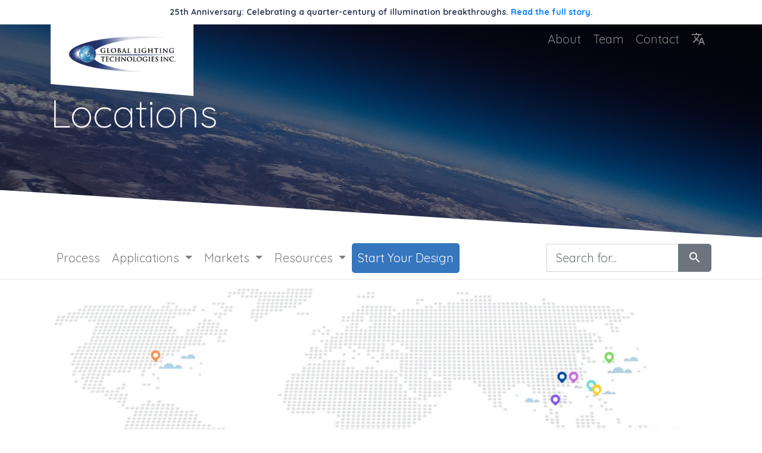

--- FILE ---
content_type: text/html; charset=UTF-8
request_url: https://www.glthome.com/contact/
body_size: 14406
content:
<!DOCTYPE html>
<!--[if lt IE 7 ]><html class="ie ie6" lang="en"> <![endif]-->
<!--[if IE 7 ]><html class="ie ie7" lang="en"> <![endif]-->
<!--[if IE 8 ]><html class="ie ie8" lang="en"> <![endif]-->
<!--[if (gte IE 9)|!(IE)]><!--><html lang="en"> <!--<![endif]-->
<head>
<!-- Google Tag Manager -->
<script>(function(w,d,s,l,i){w[l]=w[l]||[];w[l].push({'gtm.start':
new Date().getTime(),event:'gtm.js'});var f=d.getElementsByTagName(s)[0],
j=d.createElement(s),dl=l!='dataLayer'?'&l='+l:'';j.async=true;j.src=
'https://www.googletagmanager.com/gtm.js?id='+i+dl;f.parentNode.insertBefore(j,f);
})(window,document,'script','dataLayer','GTM-NLJFX57J');</script>
<!-- End Google Tag Manager -->
	<meta name="google-site-verification" content="AP2qqn9U5PjYT4bzbuNx1tOhtKRFkGbUGh33uLf5dtU" />
  <!-- Basic Page Needs HEADER
  –––––––––––––––––––––––––––––––––––––––––––––––––– -->
  <meta charset="utf-8">
  <script>var et_site_url='https://www.glthome.com';var et_post_id='2456';function et_core_page_resource_fallback(a,b){"undefined"===typeof b&&(b=a.sheet.cssRules&&0===a.sheet.cssRules.length);b&&(a.onerror=null,a.onload=null,a.href?a.href=et_site_url+"/?et_core_page_resource="+a.id+et_post_id:a.src&&(a.src=et_site_url+"/?et_core_page_resource="+a.id+et_post_id))}
</script><meta name='robots' content='index, follow, max-image-preview:large, max-snippet:-1, max-video-preview:-1' />

	<!-- This site is optimized with the Yoast SEO plugin v26.5 - https://yoast.com/wordpress/plugins/seo/ -->
	<title>Locations - Global Lighting Technologies, Inc.</title>
<link data-rocket-prefetch href="https://www.googletagmanager.com" rel="dns-prefetch">
<link data-rocket-prefetch href="https://fonts.googleapis.com" rel="dns-prefetch">
<link data-rocket-prefetch href="https://acsbapp.com" rel="dns-prefetch">
<link data-rocket-prefetch href="https://googleads.g.doubleclick.net" rel="dns-prefetch">
<link data-rocket-prefetch href="https://www.youtube.com" rel="dns-prefetch">
<link data-rocket-prefetch href="https://code.jquery.com" rel="dns-prefetch"><link rel="preload" data-rocket-preload as="image" href="https://www.glthome.com/wp-content/uploads/2021/03/actionvance-t7EL2iG3jMc-unsplash.jpg" fetchpriority="high">
	<meta name="description" content="Locations - Global Lighting Technologies, Inc." />
	<link rel="canonical" href="https://www.glthome.com/contact/" />
	<meta property="og:locale" content="en_US" />
	<meta property="og:type" content="article" />
	<meta property="og:title" content="Locations - Global Lighting Technologies, Inc." />
	<meta property="og:description" content="Locations - Global Lighting Technologies, Inc." />
	<meta property="og:url" content="https://www.glthome.com/contact/" />
	<meta property="og:site_name" content="Global Lighting Technologies, Inc." />
	<meta property="article:modified_time" content="2025-08-13T13:04:40+00:00" />
	<meta property="og:image" content="https://www.glthome.com/wp-content/uploads/2021/03/actionvance-t7EL2iG3jMc-unsplash.jpg" />
	<meta property="og:image:width" content="1920" />
	<meta property="og:image:height" content="1080" />
	<meta property="og:image:type" content="image/jpeg" />
	<meta name="twitter:card" content="summary_large_image" />
	<meta name="twitter:label1" content="Est. reading time" />
	<meta name="twitter:data1" content="3 minutes" />
	<script type="application/ld+json" class="yoast-schema-graph">{"@context":"https://schema.org","@graph":[{"@type":"WebPage","@id":"https://www.glthome.com/contact/","url":"https://www.glthome.com/contact/","name":"Locations - Global Lighting Technologies, Inc.","isPartOf":{"@id":"https://www.glthome.com/#website"},"primaryImageOfPage":{"@id":"https://www.glthome.com/contact/#primaryimage"},"image":{"@id":"https://www.glthome.com/contact/#primaryimage"},"thumbnailUrl":"https://www.glthome.com/wp-content/uploads/2021/03/actionvance-t7EL2iG3jMc-unsplash.jpg","datePublished":"2021-03-31T17:39:21+00:00","dateModified":"2025-08-13T13:04:40+00:00","description":"Locations - Global Lighting Technologies, Inc.","breadcrumb":{"@id":"https://www.glthome.com/contact/#breadcrumb"},"inLanguage":"en-US","potentialAction":[{"@type":"ReadAction","target":["https://www.glthome.com/contact/"]}]},{"@type":"ImageObject","inLanguage":"en-US","@id":"https://www.glthome.com/contact/#primaryimage","url":"https://www.glthome.com/wp-content/uploads/2021/03/actionvance-t7EL2iG3jMc-unsplash.jpg","contentUrl":"https://www.glthome.com/wp-content/uploads/2021/03/actionvance-t7EL2iG3jMc-unsplash.jpg","width":1920,"height":1080,"caption":"Locations"},{"@type":"BreadcrumbList","@id":"https://www.glthome.com/contact/#breadcrumb","itemListElement":[{"@type":"ListItem","position":1,"name":"Home","item":"https://www.glthome.com/"},{"@type":"ListItem","position":2,"name":"Locations"}]},{"@type":"WebSite","@id":"https://www.glthome.com/#website","url":"https://www.glthome.com/","name":"Global Lighting Technologies, Inc.","description":"Global Lighting Technologies, Inc.","potentialAction":[{"@type":"SearchAction","target":{"@type":"EntryPoint","urlTemplate":"https://www.glthome.com/?s={search_term_string}"},"query-input":{"@type":"PropertyValueSpecification","valueRequired":true,"valueName":"search_term_string"}}],"inLanguage":"en-US"}]}</script>
	<!-- / Yoast SEO plugin. -->


<link rel='dns-prefetch' href='//fonts.googleapis.com' />
<link rel="alternate" type="application/rss+xml" title="Global Lighting Technologies, Inc. &raquo; Feed" href="https://www.glthome.com/feed/" />
<link rel="alternate" type="application/rss+xml" title="Global Lighting Technologies, Inc. &raquo; Comments Feed" href="https://www.glthome.com/comments/feed/" />
<link rel="alternate" title="oEmbed (JSON)" type="application/json+oembed" href="https://www.glthome.com/wp-json/oembed/1.0/embed?url=https%3A%2F%2Fwww.glthome.com%2Fcontact%2F" />
<link rel="alternate" title="oEmbed (XML)" type="text/xml+oembed" href="https://www.glthome.com/wp-json/oembed/1.0/embed?url=https%3A%2F%2Fwww.glthome.com%2Fcontact%2F&#038;format=xml" />
<meta content="Harmony Child v.2.4.7" name="generator"/><style id='wp-img-auto-sizes-contain-inline-css' type='text/css'>
img:is([sizes=auto i],[sizes^="auto," i]){contain-intrinsic-size:3000px 1500px}
/*# sourceURL=wp-img-auto-sizes-contain-inline-css */
</style>
<style id='wp-emoji-styles-inline-css' type='text/css'>

	img.wp-smiley, img.emoji {
		display: inline !important;
		border: none !important;
		box-shadow: none !important;
		height: 1em !important;
		width: 1em !important;
		margin: 0 0.07em !important;
		vertical-align: -0.1em !important;
		background: none !important;
		padding: 0 !important;
	}
/*# sourceURL=wp-emoji-styles-inline-css */
</style>
<style id='wp-block-library-inline-css' type='text/css'>
:root{--wp-block-synced-color:#7a00df;--wp-block-synced-color--rgb:122,0,223;--wp-bound-block-color:var(--wp-block-synced-color);--wp-editor-canvas-background:#ddd;--wp-admin-theme-color:#007cba;--wp-admin-theme-color--rgb:0,124,186;--wp-admin-theme-color-darker-10:#006ba1;--wp-admin-theme-color-darker-10--rgb:0,107,160.5;--wp-admin-theme-color-darker-20:#005a87;--wp-admin-theme-color-darker-20--rgb:0,90,135;--wp-admin-border-width-focus:2px}@media (min-resolution:192dpi){:root{--wp-admin-border-width-focus:1.5px}}.wp-element-button{cursor:pointer}:root .has-very-light-gray-background-color{background-color:#eee}:root .has-very-dark-gray-background-color{background-color:#313131}:root .has-very-light-gray-color{color:#eee}:root .has-very-dark-gray-color{color:#313131}:root .has-vivid-green-cyan-to-vivid-cyan-blue-gradient-background{background:linear-gradient(135deg,#00d084,#0693e3)}:root .has-purple-crush-gradient-background{background:linear-gradient(135deg,#34e2e4,#4721fb 50%,#ab1dfe)}:root .has-hazy-dawn-gradient-background{background:linear-gradient(135deg,#faaca8,#dad0ec)}:root .has-subdued-olive-gradient-background{background:linear-gradient(135deg,#fafae1,#67a671)}:root .has-atomic-cream-gradient-background{background:linear-gradient(135deg,#fdd79a,#004a59)}:root .has-nightshade-gradient-background{background:linear-gradient(135deg,#330968,#31cdcf)}:root .has-midnight-gradient-background{background:linear-gradient(135deg,#020381,#2874fc)}:root{--wp--preset--font-size--normal:16px;--wp--preset--font-size--huge:42px}.has-regular-font-size{font-size:1em}.has-larger-font-size{font-size:2.625em}.has-normal-font-size{font-size:var(--wp--preset--font-size--normal)}.has-huge-font-size{font-size:var(--wp--preset--font-size--huge)}.has-text-align-center{text-align:center}.has-text-align-left{text-align:left}.has-text-align-right{text-align:right}.has-fit-text{white-space:nowrap!important}#end-resizable-editor-section{display:none}.aligncenter{clear:both}.items-justified-left{justify-content:flex-start}.items-justified-center{justify-content:center}.items-justified-right{justify-content:flex-end}.items-justified-space-between{justify-content:space-between}.screen-reader-text{border:0;clip-path:inset(50%);height:1px;margin:-1px;overflow:hidden;padding:0;position:absolute;width:1px;word-wrap:normal!important}.screen-reader-text:focus{background-color:#ddd;clip-path:none;color:#444;display:block;font-size:1em;height:auto;left:5px;line-height:normal;padding:15px 23px 14px;text-decoration:none;top:5px;width:auto;z-index:100000}html :where(.has-border-color){border-style:solid}html :where([style*=border-top-color]){border-top-style:solid}html :where([style*=border-right-color]){border-right-style:solid}html :where([style*=border-bottom-color]){border-bottom-style:solid}html :where([style*=border-left-color]){border-left-style:solid}html :where([style*=border-width]){border-style:solid}html :where([style*=border-top-width]){border-top-style:solid}html :where([style*=border-right-width]){border-right-style:solid}html :where([style*=border-bottom-width]){border-bottom-style:solid}html :where([style*=border-left-width]){border-left-style:solid}html :where(img[class*=wp-image-]){height:auto;max-width:100%}:where(figure){margin:0 0 1em}html :where(.is-position-sticky){--wp-admin--admin-bar--position-offset:var(--wp-admin--admin-bar--height,0px)}@media screen and (max-width:600px){html :where(.is-position-sticky){--wp-admin--admin-bar--position-offset:0px}}

/*# sourceURL=wp-block-library-inline-css */
</style><style id='global-styles-inline-css' type='text/css'>
:root{--wp--preset--aspect-ratio--square: 1;--wp--preset--aspect-ratio--4-3: 4/3;--wp--preset--aspect-ratio--3-4: 3/4;--wp--preset--aspect-ratio--3-2: 3/2;--wp--preset--aspect-ratio--2-3: 2/3;--wp--preset--aspect-ratio--16-9: 16/9;--wp--preset--aspect-ratio--9-16: 9/16;--wp--preset--color--black: #000000;--wp--preset--color--cyan-bluish-gray: #abb8c3;--wp--preset--color--white: #ffffff;--wp--preset--color--pale-pink: #f78da7;--wp--preset--color--vivid-red: #cf2e2e;--wp--preset--color--luminous-vivid-orange: #ff6900;--wp--preset--color--luminous-vivid-amber: #fcb900;--wp--preset--color--light-green-cyan: #7bdcb5;--wp--preset--color--vivid-green-cyan: #00d084;--wp--preset--color--pale-cyan-blue: #8ed1fc;--wp--preset--color--vivid-cyan-blue: #0693e3;--wp--preset--color--vivid-purple: #9b51e0;--wp--preset--gradient--vivid-cyan-blue-to-vivid-purple: linear-gradient(135deg,rgb(6,147,227) 0%,rgb(155,81,224) 100%);--wp--preset--gradient--light-green-cyan-to-vivid-green-cyan: linear-gradient(135deg,rgb(122,220,180) 0%,rgb(0,208,130) 100%);--wp--preset--gradient--luminous-vivid-amber-to-luminous-vivid-orange: linear-gradient(135deg,rgb(252,185,0) 0%,rgb(255,105,0) 100%);--wp--preset--gradient--luminous-vivid-orange-to-vivid-red: linear-gradient(135deg,rgb(255,105,0) 0%,rgb(207,46,46) 100%);--wp--preset--gradient--very-light-gray-to-cyan-bluish-gray: linear-gradient(135deg,rgb(238,238,238) 0%,rgb(169,184,195) 100%);--wp--preset--gradient--cool-to-warm-spectrum: linear-gradient(135deg,rgb(74,234,220) 0%,rgb(151,120,209) 20%,rgb(207,42,186) 40%,rgb(238,44,130) 60%,rgb(251,105,98) 80%,rgb(254,248,76) 100%);--wp--preset--gradient--blush-light-purple: linear-gradient(135deg,rgb(255,206,236) 0%,rgb(152,150,240) 100%);--wp--preset--gradient--blush-bordeaux: linear-gradient(135deg,rgb(254,205,165) 0%,rgb(254,45,45) 50%,rgb(107,0,62) 100%);--wp--preset--gradient--luminous-dusk: linear-gradient(135deg,rgb(255,203,112) 0%,rgb(199,81,192) 50%,rgb(65,88,208) 100%);--wp--preset--gradient--pale-ocean: linear-gradient(135deg,rgb(255,245,203) 0%,rgb(182,227,212) 50%,rgb(51,167,181) 100%);--wp--preset--gradient--electric-grass: linear-gradient(135deg,rgb(202,248,128) 0%,rgb(113,206,126) 100%);--wp--preset--gradient--midnight: linear-gradient(135deg,rgb(2,3,129) 0%,rgb(40,116,252) 100%);--wp--preset--font-size--small: 13px;--wp--preset--font-size--medium: 20px;--wp--preset--font-size--large: 36px;--wp--preset--font-size--x-large: 42px;--wp--preset--spacing--20: 0.44rem;--wp--preset--spacing--30: 0.67rem;--wp--preset--spacing--40: 1rem;--wp--preset--spacing--50: 1.5rem;--wp--preset--spacing--60: 2.25rem;--wp--preset--spacing--70: 3.38rem;--wp--preset--spacing--80: 5.06rem;--wp--preset--shadow--natural: 6px 6px 9px rgba(0, 0, 0, 0.2);--wp--preset--shadow--deep: 12px 12px 50px rgba(0, 0, 0, 0.4);--wp--preset--shadow--sharp: 6px 6px 0px rgba(0, 0, 0, 0.2);--wp--preset--shadow--outlined: 6px 6px 0px -3px rgb(255, 255, 255), 6px 6px rgb(0, 0, 0);--wp--preset--shadow--crisp: 6px 6px 0px rgb(0, 0, 0);}:where(.is-layout-flex){gap: 0.5em;}:where(.is-layout-grid){gap: 0.5em;}body .is-layout-flex{display: flex;}.is-layout-flex{flex-wrap: wrap;align-items: center;}.is-layout-flex > :is(*, div){margin: 0;}body .is-layout-grid{display: grid;}.is-layout-grid > :is(*, div){margin: 0;}:where(.wp-block-columns.is-layout-flex){gap: 2em;}:where(.wp-block-columns.is-layout-grid){gap: 2em;}:where(.wp-block-post-template.is-layout-flex){gap: 1.25em;}:where(.wp-block-post-template.is-layout-grid){gap: 1.25em;}.has-black-color{color: var(--wp--preset--color--black) !important;}.has-cyan-bluish-gray-color{color: var(--wp--preset--color--cyan-bluish-gray) !important;}.has-white-color{color: var(--wp--preset--color--white) !important;}.has-pale-pink-color{color: var(--wp--preset--color--pale-pink) !important;}.has-vivid-red-color{color: var(--wp--preset--color--vivid-red) !important;}.has-luminous-vivid-orange-color{color: var(--wp--preset--color--luminous-vivid-orange) !important;}.has-luminous-vivid-amber-color{color: var(--wp--preset--color--luminous-vivid-amber) !important;}.has-light-green-cyan-color{color: var(--wp--preset--color--light-green-cyan) !important;}.has-vivid-green-cyan-color{color: var(--wp--preset--color--vivid-green-cyan) !important;}.has-pale-cyan-blue-color{color: var(--wp--preset--color--pale-cyan-blue) !important;}.has-vivid-cyan-blue-color{color: var(--wp--preset--color--vivid-cyan-blue) !important;}.has-vivid-purple-color{color: var(--wp--preset--color--vivid-purple) !important;}.has-black-background-color{background-color: var(--wp--preset--color--black) !important;}.has-cyan-bluish-gray-background-color{background-color: var(--wp--preset--color--cyan-bluish-gray) !important;}.has-white-background-color{background-color: var(--wp--preset--color--white) !important;}.has-pale-pink-background-color{background-color: var(--wp--preset--color--pale-pink) !important;}.has-vivid-red-background-color{background-color: var(--wp--preset--color--vivid-red) !important;}.has-luminous-vivid-orange-background-color{background-color: var(--wp--preset--color--luminous-vivid-orange) !important;}.has-luminous-vivid-amber-background-color{background-color: var(--wp--preset--color--luminous-vivid-amber) !important;}.has-light-green-cyan-background-color{background-color: var(--wp--preset--color--light-green-cyan) !important;}.has-vivid-green-cyan-background-color{background-color: var(--wp--preset--color--vivid-green-cyan) !important;}.has-pale-cyan-blue-background-color{background-color: var(--wp--preset--color--pale-cyan-blue) !important;}.has-vivid-cyan-blue-background-color{background-color: var(--wp--preset--color--vivid-cyan-blue) !important;}.has-vivid-purple-background-color{background-color: var(--wp--preset--color--vivid-purple) !important;}.has-black-border-color{border-color: var(--wp--preset--color--black) !important;}.has-cyan-bluish-gray-border-color{border-color: var(--wp--preset--color--cyan-bluish-gray) !important;}.has-white-border-color{border-color: var(--wp--preset--color--white) !important;}.has-pale-pink-border-color{border-color: var(--wp--preset--color--pale-pink) !important;}.has-vivid-red-border-color{border-color: var(--wp--preset--color--vivid-red) !important;}.has-luminous-vivid-orange-border-color{border-color: var(--wp--preset--color--luminous-vivid-orange) !important;}.has-luminous-vivid-amber-border-color{border-color: var(--wp--preset--color--luminous-vivid-amber) !important;}.has-light-green-cyan-border-color{border-color: var(--wp--preset--color--light-green-cyan) !important;}.has-vivid-green-cyan-border-color{border-color: var(--wp--preset--color--vivid-green-cyan) !important;}.has-pale-cyan-blue-border-color{border-color: var(--wp--preset--color--pale-cyan-blue) !important;}.has-vivid-cyan-blue-border-color{border-color: var(--wp--preset--color--vivid-cyan-blue) !important;}.has-vivid-purple-border-color{border-color: var(--wp--preset--color--vivid-purple) !important;}.has-vivid-cyan-blue-to-vivid-purple-gradient-background{background: var(--wp--preset--gradient--vivid-cyan-blue-to-vivid-purple) !important;}.has-light-green-cyan-to-vivid-green-cyan-gradient-background{background: var(--wp--preset--gradient--light-green-cyan-to-vivid-green-cyan) !important;}.has-luminous-vivid-amber-to-luminous-vivid-orange-gradient-background{background: var(--wp--preset--gradient--luminous-vivid-amber-to-luminous-vivid-orange) !important;}.has-luminous-vivid-orange-to-vivid-red-gradient-background{background: var(--wp--preset--gradient--luminous-vivid-orange-to-vivid-red) !important;}.has-very-light-gray-to-cyan-bluish-gray-gradient-background{background: var(--wp--preset--gradient--very-light-gray-to-cyan-bluish-gray) !important;}.has-cool-to-warm-spectrum-gradient-background{background: var(--wp--preset--gradient--cool-to-warm-spectrum) !important;}.has-blush-light-purple-gradient-background{background: var(--wp--preset--gradient--blush-light-purple) !important;}.has-blush-bordeaux-gradient-background{background: var(--wp--preset--gradient--blush-bordeaux) !important;}.has-luminous-dusk-gradient-background{background: var(--wp--preset--gradient--luminous-dusk) !important;}.has-pale-ocean-gradient-background{background: var(--wp--preset--gradient--pale-ocean) !important;}.has-electric-grass-gradient-background{background: var(--wp--preset--gradient--electric-grass) !important;}.has-midnight-gradient-background{background: var(--wp--preset--gradient--midnight) !important;}.has-small-font-size{font-size: var(--wp--preset--font-size--small) !important;}.has-medium-font-size{font-size: var(--wp--preset--font-size--medium) !important;}.has-large-font-size{font-size: var(--wp--preset--font-size--large) !important;}.has-x-large-font-size{font-size: var(--wp--preset--font-size--x-large) !important;}
/*# sourceURL=global-styles-inline-css */
</style>

<style id='classic-theme-styles-inline-css' type='text/css'>
/*! This file is auto-generated */
.wp-block-button__link{color:#fff;background-color:#32373c;border-radius:9999px;box-shadow:none;text-decoration:none;padding:calc(.667em + 2px) calc(1.333em + 2px);font-size:1.125em}.wp-block-file__button{background:#32373c;color:#fff;text-decoration:none}
/*# sourceURL=/wp-includes/css/classic-themes.min.css */
</style>
<link rel='stylesheet' id='simple-banner-style-css' href='https://www.glthome.com/wp-content/plugins/simple-banner/simple-banner.css?ver=3.1.2' type='text/css' media='all' />
<link rel='stylesheet' id='harmony-fonts-css' href='https://fonts.googleapis.com/css?family=Open+Sans:300italic,700italic,800italic,400,300,700,800&#038;subset=latin,latin-ext' type='text/css' media='all' />
<link rel='stylesheet' id='harmony-style-css' href='https://www.glthome.com/wp-content/themes/Harmony-child/style.css?ver=e1188c385abfe9f9042e945f3530468a' type='text/css' media='all' />
<link rel='stylesheet' id='et-shortcodes-css-css' href='https://www.glthome.com/wp-content/themes/Harmony/epanel/shortcodes/css/shortcodes-legacy.css?ver=2.4.19' type='text/css' media='all' />
<link rel='stylesheet' id='et-shortcodes-responsive-css-css' href='https://www.glthome.com/wp-content/themes/Harmony/epanel/shortcodes/css/shortcodes_responsive.css?ver=2.4.19' type='text/css' media='all' />
<link rel='stylesheet' id='ctn-stylesheet-css' href='https://www.glthome.com/wp-content/plugins/current-template-name/assets/css/ctn-style.css?ver=e1188c385abfe9f9042e945f3530468a' type='text/css' media='all' />
<link rel='stylesheet' id='magnific_popup-css' href='https://www.glthome.com/wp-content/themes/Harmony/includes/page_templates/js/magnific_popup/magnific_popup.css?ver=1.3.4' type='text/css' media='screen' />
<link rel='stylesheet' id='et_page_templates-css' href='https://www.glthome.com/wp-content/themes/Harmony/includes/page_templates/page_templates.css?ver=1.8' type='text/css' media='screen' />
<script type="text/javascript" src="https://www.glthome.com/wp-includes/js/jquery/jquery.min.js?ver=3.7.1" id="jquery-core-js"></script>
<script type="text/javascript" src="https://www.glthome.com/wp-includes/js/jquery/jquery-migrate.min.js?ver=3.4.1" id="jquery-migrate-js"></script>
<script type="text/javascript" id="simple-banner-script-js-before">
/* <![CDATA[ */
const simpleBannerScriptParams = {"pro_version_enabled":"","debug_mode":"","id":2456,"version":"3.1.2","banner_params":[{"hide_simple_banner":"no","simple_banner_prepend_element":"body","simple_banner_position":"sticky","header_margin":"","header_padding":"","wp_body_open_enabled":"","wp_body_open":true,"simple_banner_z_index":"","simple_banner_text":"25th Anniversary: Celebrating a quarter-century of illumination breakthroughs. <a href=\"https:\/\/www.glthome.com\/articles\/global-lighting-technologies-25-years-of-innovation-and-growth\/\">Read the full story<\/a>.","disabled_on_current_page":false,"disabled_pages_array":[],"is_current_page_a_post":false,"disabled_on_posts":"","simple_banner_disabled_page_paths":"","simple_banner_font_size":"14px","simple_banner_color":"3576BE","simple_banner_text_color":"EEEEEE","simple_banner_link_color":"FFAA3B","simple_banner_close_color":"","simple_banner_custom_css":"","simple_banner_scrolling_custom_css":"","simple_banner_text_custom_css":"","simple_banner_button_css":"","site_custom_css":"","keep_site_custom_css":"","site_custom_js":"","keep_site_custom_js":"","close_button_enabled":"","close_button_expiration":"","close_button_cookie_set":false,"current_date":{"date":"2026-01-22 12:48:35.592295","timezone_type":3,"timezone":"UTC"},"start_date":{"date":"2026-01-22 12:48:35.592299","timezone_type":3,"timezone":"UTC"},"end_date":{"date":"2026-01-22 12:48:35.592301","timezone_type":3,"timezone":"UTC"},"simple_banner_start_after_date":"","simple_banner_remove_after_date":"","simple_banner_insert_inside_element":""}]}
//# sourceURL=simple-banner-script-js-before
/* ]]> */
</script>
<script type="text/javascript" src="https://www.glthome.com/wp-content/plugins/simple-banner/simple-banner.js?ver=3.1.2" id="simple-banner-script-js"></script>
<script type="text/javascript" src="https://www.glthome.com/wp-content/themes/Harmony-child/js/scripts.js" id="child-scripts-js"></script>
<script type="text/javascript" id="developer-js-js-extra">
/* <![CDATA[ */
var frontend_ajax_object = {"ajaxurl":"https://www.glthome.com/wp-admin/admin-ajax.php"};
//# sourceURL=developer-js-js-extra
/* ]]> */
</script>
<script type="text/javascript" src="https://www.glthome.com/wp-content/themes/Harmony-child/js/developer.js" id="developer-js-js"></script>
<link rel="https://api.w.org/" href="https://www.glthome.com/wp-json/" /><link rel="alternate" title="JSON" type="application/json" href="https://www.glthome.com/wp-json/wp/v2/pages/2456" /><link rel="EditURI" type="application/rsd+xml" title="RSD" href="https://www.glthome.com/xmlrpc.php?rsd" />

<link rel='shortlink' href='https://www.glthome.com/?p=2456' />
<style id="simple-banner-position" type="text/css">.simple-banner{position:sticky;}</style><style id="simple-banner-font-size" type="text/css">.simple-banner .simple-banner-text{font-size:14px;}</style><style id="simple-banner-background-color" type="text/css">.simple-banner{background:3576BE;}</style><style id="simple-banner-text-color" type="text/css">.simple-banner .simple-banner-text{color:EEEEEE;}</style><style id="simple-banner-link-color" type="text/css">.simple-banner .simple-banner-text a{color:FFAA3B;}</style><style id="simple-banner-z-index" type="text/css">.simple-banner{z-index: 99999;}</style><style id="simple-banner-site-custom-css-dummy" type="text/css"></style><script id="simple-banner-site-custom-js-dummy" type="text/javascript"></script>		<style>
			a { color: #FFA300; }
			body { color: #3D5054; }
			#main-header h1, #main-header h2 { color: #ffffff; }
				</style>
	<meta name="viewport" content="width=device-width, initial-scale=1.0, maximum-scale=1.0, user-scalable=0" />	<style>
		#main-header { background-image: url(); }
		#songs { background-image: url(); }
		#media-gallery { background-image: url(); }
	</style>
<link rel="preload" href="https://www.glthome.com/wp-content/themes/Harmony/core/admin/fonts/modules.ttf" as="font" crossorigin="anonymous"><link rel="stylesheet" id="et-customizer-global-cached-inline-styles" href="https://www.glthome.com/wp-content/et-cache/global/et-customizer-global-17682193754411.min.css" onerror="et_core_page_resource_fallback(this, true)" onload="et_core_page_resource_fallback(this)" />        <style>
            #wp-admin-bar-ctn_adminbar_menu .ab-item {
                background: ;
                color:  !important;
            }
            #wp-admin-bar-ctn_adminbar_menu .ab-item .ctn-admin-item {
                color: #6ef791;
            }
            .ctn-admin-item {
                color: #6ef791;
            }
            .ab-submenu {

            }
        </style>
        
  <!-- Mobile Specific Metashttps://www.glthome.com/wp-admin/theme-editor.php?file=options_harmony.php&theme=Harmony-child
  –––––––––––––––––––––––––––––––––––––––––––––––––– -->
  <meta name="viewport" content="width=device-width, initial-scale=1, shrink-to-fit=no">

  <!-- FONT
  –––––––––––––––––––––––––––––––––––––––––––––––––– -->
  <link href="https://fonts.googleapis.com/css?family=Quicksand:300,400,500,700" rel="stylesheet">
  <link href="https://fonts.googleapis.com/icon?family=Material+Icons" rel="stylesheet">
  
  <!-- CSS
  –––––––––––––––––––––––––––––––––––––––––––––––––– -->
  <link rel="stylesheet" href="/css/bootstrap.css" type="text/css">
  <link rel="stylesheet" href="/css/styles.css" type="text/css">
  <link rel="stylesheet" href="/wp-content/themes/Harmony-child/style.css" type="text/css">

	<style>
		.size-full{
			max-width: 100%;
			height: auto;
		}
		h3{
			padding-top: 110px;
			margin-top: -90px;
		}
		
		/* Nested Dropdown Styles */
		.dropdown-submenu {
			position: relative;
		}
		.dropdown-submenu .dropdown-toggle{
			width: 100%;
			font-weight: 400;
			color: #212529;
			white-space: nowrap;
			background-color: transparent;
			display: flex;
			justify-content: space-between;
			align-items: center;
		}
		.dropdown-submenu .dropdown-toggle:hover{
			text-decoration: none;
		}
		
		.dropdown-submenu > .dropdown-menu {
			top: 0;
			left: 100%;
			margin-top: -6px;
			margin-left: -1px;
			border-radius: 0 6px 6px 6px;
			display: none;
		}
		
		.dropdown-submenu:hover > .dropdown-menu {
			display: block;
		}
		
		.dropdown-submenu > .dropdown-menu.show {
			display: block;
		}
		
		/* Mobile responsive adjustments */
		@media (max-width: 991px) {
			.dropdown-submenu > .dropdown-menu {
				position: static;
				float: none;
				width: auto;
				margin-top: 0;
				background-color: #f8f9fa;
				border: 0;
				box-shadow: none;
			}
		}
		
		/* Ensure proper z-index for nested dropdowns */
		.dropdown-menu {
			z-index: 1000;
		}
		
		.dropdown-submenu .dropdown-menu {
			z-index: 1001;
		}
	</style>
<style id="rocket-lazyrender-inline-css">[data-wpr-lazyrender] {content-visibility: auto;}</style><meta name="generator" content="WP Rocket 3.20.2" data-wpr-features="wpr_preconnect_external_domains wpr_automatic_lazy_rendering wpr_oci wpr_preload_links wpr_desktop" /></head>
  <body class="wp-singular page-template page-template-page-full page-template-page-full-php page page-id-2456 wp-theme-Harmony wp-child-theme-Harmony-child page-2456 et_fullwidth_view">
	  <!-- Google Tag Manager (noscript) -->
<noscript><iframe src="https://www.googletagmanager.com/ns.html?id=GTM-NLJFX57J"
height="0" width="0" style="display:none;visibility:hidden"></iframe></noscript>
<!-- End Google Tag Manager (noscript) -->
	  
						<style>
		  .bg-img.contact-img{
			background-image: url('https://www.glthome.com/wp-content/uploads/2021/03/actionvance-t7EL2iG3jMc-unsplash.jpg');
		  }
		</style>
		<header  class="bg-secondary bg-img bg-img-dark  contact-img ">

					

	  <nav class="navbar navbar-expand-sm navbar-dark" id="nav-secondary">
		<div  class="container">
		  <a href="/"><div id="logo" class="chisel chisel-logo">.</div></a>
		  <div class="collapse navbar-collapse justify-content-end" id="navbarNav">
			<ul class="navbar-nav">
			  <li class="nav-item">
				<a class="nav-link" href="/about/">About</a>
			  </li>
			  <li class="nav-item">
				<a class="nav-link" href="/team/">Team</a>
			  </li>
			  <li class="nav-item">
				<a class="nav-link" href="/contact/">Contact</a>
			  </li>
			  <li class="nav-item">
				<a class="nav-link" href="http://www.glthome.com.tw/"><i class="material-icons">translate</i></a>
			  </li>
			</ul>
		  </div>
		</div>
	  </nav>
	  	  <section  class="text-light py-5 pb-lg-6">
	  		<div  class="container">
		  <div  class="row">
			<div class="col-lg-8">
			  								<h1>Locations</h1>
															
			  			</div>
		  </div>
		</div>
	  </section>
	</header>

	<nav class="navbar navbar-expand-lg navbar-light bg-white sticky-top chisel chisel-left" id="nav-main">
	  <div  class="container">
		<button class="navbar-toggler" type="button" data-toggle="collapse" data-target="#navbarSupportedContent" aria-controls="navbarSupportedContent" aria-expanded="false" aria-label="Toggle navigation">
		  <span class="navbar-toggler-icon"></span>
		</button>

		<div class="collapse navbar-collapse" id="navbarSupportedContent">
		  <ul class="navbar-nav mr-auto condition-navigation">
		  <li class="nav-item">
			  <a class="nav-link" href="/about/">About</a>
			</li>
			<li class="nav-item">
			  <a class="nav-link" href="/team/">Team</a>
			</li>
			<li class="nav-item">
			  <a class="nav-link" href="/contact/">Contact</a>
			</li>
			<li class="nav-item">
			  <a class="nav-link" href="/process/">Process</a>
			</li>
			<li class="nav-item dropdown">
			  <a class="nav-link dropdown-toggle" href="#" id="navbarDropdown" role="button" data-toggle="dropdown" aria-haspopup="true" aria-expanded="false">
				Applications
			  </a>
			  <div class="dropdown-menu" aria-labelledby="navbarDropdown">
				<a class="dropdown-item" href="/applications/decorative/">Decorative</a>
				<a class="dropdown-item" href="/applications/graphics-and-logos/">Graphics and Logos</a>
				<a class="dropdown-item" href="/applications/keyboard-and-keypad/">Keyboard and Keypad</a>
				<a class="dropdown-item" href="/applications/lcd/">LCD</a>
				<a class="dropdown-item" href="/applications/egress-and-exit-signs/">Egress and Exit Signs</a>
				<a class="dropdown-item" href="/applications/user-interface/">User Interface</a>
			  </div>
			</li>
			<li class="nav-item dropdown">
			  <a class="nav-link dropdown-toggle" href="" id="navbarDropdown" role="button" data-toggle="dropdown" aria-haspopup="true" aria-expanded="false">
				Markets
			  </a>
			  <div class="dropdown-menu" aria-labelledby="navbarDropdown">
				<a class="dropdown-item" href="/markets/automotive/">Automotive</a>
				<a class="dropdown-item" href="/markets/consumer-electronics/">Consumer Electronics</a>
				<a class="dropdown-item" href="/markets/egress-and-exit-lighting/">Egress and Exit Lighting</a>
				<a class="dropdown-item" href="/markets/instrumentation/">Instrumentation</a>
				<a class="dropdown-item" href="/markets/medical/">Medical</a>
				<!-- <a class="dropdown-item" href="/markets/white-goods/">White Goods</a> -->
			  </div>
			</li>
			<li class="nav-item dropdown">
			  <a class="nav-link dropdown-toggle" href="" id="navbarDropdown" role="button" data-toggle="dropdown" aria-haspopup="true" aria-expanded="false">
			  Resources
			  </a>
			  <div class="dropdown-menu" aria-labelledby="navbarDropdown">
				<a class="dropdown-item" href="/articles/">Articles</a>
				<div class="dropdown-item dropdown-submenu">
					<a class="dropdown-toggle" href="javascript:void(0)" role="button" data-toggle="dropdown" aria-haspopup="true" aria-expanded="false">
						Guides
					</a>
					<div class="dropdown-menu">
						<a class="dropdown-item" href="/why-you-need-a-strong-prototype-methodology/">Prototype Methodology</a>
						<a class="dropdown-item" href="/our-light-guide-manufacturer-process/">Our Process</a>
						<a class="dropdown-item" href="/strategic-advantage-partnerships-for-illumination-projects/">Strategic Advantage Partnerships</a>
					</div>
				</div>
				<a class="dropdown-item" href="/articles/downloads/">Downloads</a>
				<a class="dropdown-item" href="/videos/">Videos</a>
			  </div>
			</li>
			<li class="nav-item dropdown bg-blue rounded">
			  <a class="nav-link text-light" id="qualifier-tool" href="/request-a-quote/">
				Start Your Design
			  </a>
			</li>
		  </ul>
		   
		  <div class="col-lg-3 col-12 px-0" id="search">
			<form class="input-group" method="GET" action="/">
			  <label for="SearchInput" class="d-none">.</label>
			  <input type="text" class="form-control" id="SearchInput" name="s" placeholder="Search for...">
			  <span class="input-group-btn input-group-append">
				<button class="btn btn-secondary rounded-right" type="submit"><i class="material-icons md-24">search</i></button>
			  </span>
			  <!--<span class="input-group-btn input-group-append">
				<button class="btn btn-secondary rounded-right" type="button"><i class="material-icons md-24">search</i></button>
			  </span>-->
			</form>
		  </div>
		</div>
	  </div>
	</nav>

<div  id="main-area">
	<div class="container">
		<div  id="content-area" class="clearfix fullwidth">


			
				
	<article id="post-2456" class="clearfix entry entry-content post-2456 page type-page status-publish has-post-thumbnail hentry">
	

	
	
<div class="row">
<div class="col-lg-12 text-center">
<p><img fetchpriority="high" decoding="async" class="alignnone wp-image-4482 size-full" src="https://www.glthome.com/wp-content/uploads/2025/08/wordpress-map.jpg" alt="" width="1920" height="677" srcset="https://www.glthome.com/wp-content/uploads/2025/08/wordpress-map.jpg 1920w, https://www.glthome.com/wp-content/uploads/2025/08/wordpress-map-300x106.jpg 300w, https://www.glthome.com/wp-content/uploads/2025/08/wordpress-map-1024x361.jpg 1024w, https://www.glthome.com/wp-content/uploads/2025/08/wordpress-map-768x271.jpg 768w, https://www.glthome.com/wp-content/uploads/2025/08/wordpress-map-1536x542.jpg 1536w" sizes="(max-width: 1920px) 100vw, 1920px" /></p>
</div>
</div>
<div class="row my-3">
<div class="col-lg-4 col-md-6 col-12">
<p><img decoding="async" class="alignnone wp-image-4488" src="https://www.glthome.com/wp-content/uploads/2025/08/3-300x184.jpg" alt="" width="292" height="179" srcset="https://www.glthome.com/wp-content/uploads/2025/08/3-300x184.jpg 300w, https://www.glthome.com/wp-content/uploads/2025/08/3-1024x627.jpg 1024w, https://www.glthome.com/wp-content/uploads/2025/08/3-768x471.jpg 768w, https://www.glthome.com/wp-content/uploads/2025/08/3.jpg 1371w" sizes="(max-width: 292px) 100vw, 292px" /></p>
<div class="d-block">
<p><b>Cleveland, Ohio, USA</b></p>
<p>Support for North America and<br />
European Markets</p>
<ul class="leftalign">
<li>Sales and Marketing</li>
<li>Applications Engineering</li>
<li>Prototyping</li>
<li>R&amp;D</li>
</ul>
</div>
</div>
<div class="col-lg-4 col-md-6 col-12">
<p><img decoding="async" class="size-medium wp-image-4493" src="https://www.glthome.com/wp-content/uploads/2025/08/6-300x179.jpg" alt="" width="300" height="179" srcset="https://www.glthome.com/wp-content/uploads/2025/08/6-300x179.jpg 300w, https://www.glthome.com/wp-content/uploads/2025/08/6-1024x610.jpg 1024w, https://www.glthome.com/wp-content/uploads/2025/08/6-768x458.jpg 768w, https://www.glthome.com/wp-content/uploads/2025/08/6.jpg 1128w" sizes="(max-width: 300px) 100vw, 300px" /></p>
<div class="d-block">
<p><b>Zhongli, Taiwan</b></p>
<p>Corporate Headquarters</p>
<ul class="leftalign">
<li>Support for Asia and Middle East Markets</li>
<li>Purchasing and Sourcing</li>
<li>Applications Engineering</li>
<li>Optical Engineering</li>
<li>Thin Film Extruded Lightguide Production</li>
<li>Clean Room Assembly</li>
</ul>
</div>
</div>
<div class="col-lg-4 col-12">
<div class="row">
<div class="col-md-6 stacked-locations">
<div>
<p><img loading="lazy" decoding="async" class="size-medium wp-image-4479" src="https://www.glthome.com/wp-content/uploads/2025/08/suzhou-300x179.jpg" alt="" width="300" height="179" srcset="https://www.glthome.com/wp-content/uploads/2025/08/suzhou-300x179.jpg 300w, https://www.glthome.com/wp-content/uploads/2025/08/suzhou.jpg 323w" sizes="auto, (max-width: 300px) 100vw, 300px" /></p>
<p>Injection Molding</p>
<p>Clean Room Assembly</p>
</div>
<div>
<p><img loading="lazy" decoding="async" class="size-medium wp-image-4481" src="https://www.glthome.com/wp-content/uploads/2025/08/tonglou-300x181.jpg" alt="" width="300" height="181" srcset="https://www.glthome.com/wp-content/uploads/2025/08/tonglou-300x181.jpg 300w, https://www.glthome.com/wp-content/uploads/2025/08/tonglou.jpg 316w" sizes="auto, (max-width: 300px) 100vw, 300px" /></p>
<p>Extruded Lightguide</p>
<p>Production</p>
</div>
</div>
<div class="col-md-6 stacked-locations">
<div>
<p><img loading="lazy" decoding="async" class="size-medium wp-image-4478" src="https://www.glthome.com/wp-content/uploads/2025/08/shanghai-300x180.jpg" alt="" width="300" height="180" srcset="https://www.glthome.com/wp-content/uploads/2025/08/shanghai-300x180.jpg 300w, https://www.glthome.com/wp-content/uploads/2025/08/shanghai.jpg 322w" sizes="auto, (max-width: 300px) 100vw, 300px" /></p>
<p>Mold Design &amp; Fabrication</p>
<p>Injection Molding</p>
<p>Clean Room Assembly</p>
</div>
<div>
<p><img loading="lazy" decoding="async" class="size-medium wp-image-4476" src="https://www.glthome.com/wp-content/uploads/2025/08/hanam-300x181.jpg" alt="" width="300" height="181" srcset="https://www.glthome.com/wp-content/uploads/2025/08/hanam-300x181.jpg 300w, https://www.glthome.com/wp-content/uploads/2025/08/hanam.jpg 317w" sizes="auto, (max-width: 300px) 100vw, 300px" /></p>
<p>Clean Room Assembly</p>
</div>
<div>
<p><img loading="lazy" decoding="async" class="size-medium wp-image-4480" src="https://www.glthome.com/wp-content/uploads/2025/08/tokyo-300x182.jpg" alt="" width="300" height="182" srcset="https://www.glthome.com/wp-content/uploads/2025/08/tokyo-300x182.jpg 300w, https://www.glthome.com/wp-content/uploads/2025/08/tokyo.jpg 317w" sizes="auto, (max-width: 300px) 100vw, 300px" /></p>
<p>Sales Office</p>
</div>
</div>
</div>
</div>
</div>
<p>&nbsp;</p>
<p>&nbsp;</p>
<div class="row pt-4">
<div class="col-lg-12 my-3 text-center border-bottom">
<h2>Contact</h2>
</div>
<div class="col-lg-6 loc-contacts">
<p><b>USA Office</b></p>
<p>55 Andrews Circle, Brecksville, OH 44141</p>
<p>Tel: <a href="tel:440-922-4584"> 440-922-GLTI (4584)</a></p>
<p>Sales: <a href="mailto:sales@glthome.com"> sales@glthome.com</a></p>
</div>
<div class="col-lg-6 loc-contacts">
<p><b>Taiwan Office</b></p>
<p>No. 1149, Sec. 3, Min-Chuan Rd., Zhongli, Taiwan</p>
<p>Tel: <a href="tel:+886-3-426-2828">886-3-426-2828</a></p>
<p>Fax: 886-3-425-1919</p>
<p>Sales: <a href="mailto:sales@glthome.com"> sales@glthome.com</a></p>
</div>
</div>
<div class="row py-5">
<div class="col-lg-12 my-3 text-center border-bottom">
<h2>Inside Our Facilities</h2>
</div>
<div class="col-lg-12">
<p><!-- 16:9 aspect ratio --></p>
<div class="embed-responsive embed-responsive-16by9"><iframe class="embed-responsive-item" src="https://www.youtube.com/embed/LfpsvSv7_2g?rel=0" allowfullscreen="allowfullscreen"></iframe></div>
</div>
</div>
	</article> <!-- end .post-->
				
			

		</div> <!-- end #content-area -->
	</div> <!-- end .container -->
</div> <!-- end #main-area -->

<br />
<br />
<footer data-wpr-lazyrender="1" class="text-light chisel chisel-left chisel-shallow">
	<div  class="container py-5">
		<div class="row">
			<div class="col-sm-6">
				<h6>Contact</h6>
				<ul class="list-unstyled text-small">
					<li>Tel: <a href="tel:440.922.4584" style="color:#ffffff">(440) 922-4584</a>
					</li>
					<li>
						<a href="mailto:info@glthome.com" style="color:#ffffff">sales@glthome.com</a>
					</li>
				</ul>
				<!-- <a href="https://twitter.com/glthome" target="_blank"><img src="/images/site/network-twitter.png" alt="twitter" width="50" border="0"></a> &nbsp; &nbsp; &nbsp;  -->
				<a href="https://www.linkedin.com/company/global-lighting-technologies-inc/" target="_blank"> <img src="/images/site/network-linkedin.png" alt="linkedin" width="100" border="0"></a>
				<div class="col-sm-6" id="networks"></div>
			</div>
			<div class="col-sm-12 col-md-6">
				<div class="card lighting-card">
					<!-- Begin Mailchimp Signup Form -->
					<form action="https://glthome.us18.list-manage.com/subscribe/post?u=cb7e042a8faf9213e8daf5afe&amp;id=e8b4918e2a" method="post" id="mc-embedded-subscribe-form" name="mc-embedded-subscribe-form" class="validate" target="_blank" novalidate>
						<div id="mc_embed_signup_scroll">
							<h4 style="color:#353F5B; font-weight:300;">Enlighten me with lighting industry insights.</h4>
							<h6 style="color:#353F5B; font-weight:300;">Lighting Technology Information, Direct to Your Inbox</h6>
							<label for="mce-EMAIL" class="d-none">.</label>
							<input type="text" class="form-control required email" placeholder="Enter Email Address" value="" name="EMAIL" id="mce-EMAIL" required>
							<br />
							<label for="mce-FNAME" class="d-none">.</label>
							<input type="text" class="form-control" placeholder="Enter First Name" value="" name="FNAME" id="mce-FNAME" required>
							<br />
							<label for="mce-LNAME" class="d-none">.</label>
							<input type="text" class="form-control" placeholder="Enter Last Name" value="" name="LNAME" id="mce-LNAME" required>
							<!-- <p style="color:#353F5B;"></p> -->
							<br />
							<div class="content__gdpr">
								<!--<p style="color:#353F5B;">Please select all the ways you would like to hear from Global Lighting Technologies:
						  <fieldset class="mc_fieldset gdprRequired mc-field-group" name="interestgroup_field"><label class="checkbox subfield" for="gdpr_43001"><input type="checkbox" id="gdpr_43001" name="gdpr[43001]" value="Y" class="av-checkbox "><span style="color:#353F5B;">Email &nbsp; </span></label><label class="checkbox subfield" for="gdpr_43005"><input type="checkbox" id="gdpr_43005" name="gdpr[43005]" value="Y" class="av-checkbox "><span style="color:#353F5B;">Direct Mail</span> &nbsp; </label><label class="checkbox subfield" for="gdpr_43009"><input type="checkbox" id="gdpr_43009" name="gdpr[43009]" value="Y" class="av-checkbox "><span style="color:#353F5B;">Phone</span></label></fieldset></p>-->
								<p style="color:#353F5B;">By clicking submit, you acknowledge and agree to our <a href="/privacy-policy/">Privacy Policy</a>, <a href="/cookie-policy/">Cookie Policy</a> and <a href="/terms-of-use/">Terms of Use</a>. </p>
							</div>

							<!-- <p style="color:#353F5B;"></p> -->
							<center>
								<div id="mce-responses" class="clear">
									<div class="response" id="mce-error-response" style="display:none"></div>
									<div class="response" id="mce-success-response" style="display:none"></div>
								</div>
								<!-- real people should not fill this in and expect good things - do not remove this or risk form bot signups-->
								<div style="position: absolute; left: -5000px;" aria-hidden="true">
									<label for="signup_1" class="d-none">.</label>
									<input type="text" name="b_cb7e042a8faf9213e8daf5afe_e8b4918e2a" tabindex="-1" id="signup_1" value="">
								</div>
								<div class="clear">
									<input type="submit" value="Submit" name="subscribe" id="mc-embedded-subscribe" class="btn bg-orange text-light">
								</div>
							</center>
						</div>
					</form>
					<!--End mc_embed_signup-->
				</div>
			</div>
		</div>
	</div>
	<div  id="footer-sub">
		<div class="container">© <script>
				document.write(new Date().getFullYear());
			</script> Global Lighting Technologies &nbsp; <a href="/cookie-policy/" style="color:#ffffff">
				<u>Cookie Policy</u>
			</a> | <a href="/privacy-policy/" style="color:#ffffff">
				<u>Privacy Policy</u>
			</a> | <a href="/terms-of-use/" style="color:#ffffff">
				<u>Terms of Use</u>
			</a>
		</div>
	</div>
</footer>
<!-- jQuery first, then Bootstrap JS -->
<script src="https://code.jquery.com/jquery-3.2.1.slim.min.js" integrity="sha384-KJ3o2DKtIkvYIK3UENzmM7KCkRr/rE9/Qpg6aAZGJwFDMVNA/GpGFF93hXpG5KkN" crossorigin="anonymous"></script>
<script src="/js/bootstrap.min.js"></script> <script type="speculationrules">
{"prefetch":[{"source":"document","where":{"and":[{"href_matches":"/*"},{"not":{"href_matches":["/wp-*.php","/wp-admin/*","/wp-content/uploads/*","/wp-content/*","/wp-content/plugins/*","/wp-content/themes/Harmony-child/*","/wp-content/themes/Harmony/*","/*\\?(.+)"]}},{"not":{"selector_matches":"a[rel~=\"nofollow\"]"}},{"not":{"selector_matches":".no-prefetch, .no-prefetch a"}}]},"eagerness":"conservative"}]}
</script>
<div  class="simple-banner simple-banner-text" style="display:none !important"></div><script type="text/javascript" id="rocket-browser-checker-js-after">
/* <![CDATA[ */
"use strict";var _createClass=function(){function defineProperties(target,props){for(var i=0;i<props.length;i++){var descriptor=props[i];descriptor.enumerable=descriptor.enumerable||!1,descriptor.configurable=!0,"value"in descriptor&&(descriptor.writable=!0),Object.defineProperty(target,descriptor.key,descriptor)}}return function(Constructor,protoProps,staticProps){return protoProps&&defineProperties(Constructor.prototype,protoProps),staticProps&&defineProperties(Constructor,staticProps),Constructor}}();function _classCallCheck(instance,Constructor){if(!(instance instanceof Constructor))throw new TypeError("Cannot call a class as a function")}var RocketBrowserCompatibilityChecker=function(){function RocketBrowserCompatibilityChecker(options){_classCallCheck(this,RocketBrowserCompatibilityChecker),this.passiveSupported=!1,this._checkPassiveOption(this),this.options=!!this.passiveSupported&&options}return _createClass(RocketBrowserCompatibilityChecker,[{key:"_checkPassiveOption",value:function(self){try{var options={get passive(){return!(self.passiveSupported=!0)}};window.addEventListener("test",null,options),window.removeEventListener("test",null,options)}catch(err){self.passiveSupported=!1}}},{key:"initRequestIdleCallback",value:function(){!1 in window&&(window.requestIdleCallback=function(cb){var start=Date.now();return setTimeout(function(){cb({didTimeout:!1,timeRemaining:function(){return Math.max(0,50-(Date.now()-start))}})},1)}),!1 in window&&(window.cancelIdleCallback=function(id){return clearTimeout(id)})}},{key:"isDataSaverModeOn",value:function(){return"connection"in navigator&&!0===navigator.connection.saveData}},{key:"supportsLinkPrefetch",value:function(){var elem=document.createElement("link");return elem.relList&&elem.relList.supports&&elem.relList.supports("prefetch")&&window.IntersectionObserver&&"isIntersecting"in IntersectionObserverEntry.prototype}},{key:"isSlowConnection",value:function(){return"connection"in navigator&&"effectiveType"in navigator.connection&&("2g"===navigator.connection.effectiveType||"slow-2g"===navigator.connection.effectiveType)}}]),RocketBrowserCompatibilityChecker}();
//# sourceURL=rocket-browser-checker-js-after
/* ]]> */
</script>
<script type="text/javascript" id="rocket-preload-links-js-extra">
/* <![CDATA[ */
var RocketPreloadLinksConfig = {"excludeUris":"/(?:.+/)?feed(?:/(?:.+/?)?)?$|/(?:.+/)?embed/|/(index.php/)?(.*)wp-json(/.*|$)|/refer/|/go/|/recommend/|/recommends/","usesTrailingSlash":"1","imageExt":"jpg|jpeg|gif|png|tiff|bmp|webp|avif|pdf|doc|docx|xls|xlsx|php","fileExt":"jpg|jpeg|gif|png|tiff|bmp|webp|avif|pdf|doc|docx|xls|xlsx|php|html|htm","siteUrl":"https://www.glthome.com","onHoverDelay":"100","rateThrottle":"3"};
//# sourceURL=rocket-preload-links-js-extra
/* ]]> */
</script>
<script type="text/javascript" id="rocket-preload-links-js-after">
/* <![CDATA[ */
(function() {
"use strict";var r="function"==typeof Symbol&&"symbol"==typeof Symbol.iterator?function(e){return typeof e}:function(e){return e&&"function"==typeof Symbol&&e.constructor===Symbol&&e!==Symbol.prototype?"symbol":typeof e},e=function(){function i(e,t){for(var n=0;n<t.length;n++){var i=t[n];i.enumerable=i.enumerable||!1,i.configurable=!0,"value"in i&&(i.writable=!0),Object.defineProperty(e,i.key,i)}}return function(e,t,n){return t&&i(e.prototype,t),n&&i(e,n),e}}();function i(e,t){if(!(e instanceof t))throw new TypeError("Cannot call a class as a function")}var t=function(){function n(e,t){i(this,n),this.browser=e,this.config=t,this.options=this.browser.options,this.prefetched=new Set,this.eventTime=null,this.threshold=1111,this.numOnHover=0}return e(n,[{key:"init",value:function(){!this.browser.supportsLinkPrefetch()||this.browser.isDataSaverModeOn()||this.browser.isSlowConnection()||(this.regex={excludeUris:RegExp(this.config.excludeUris,"i"),images:RegExp(".("+this.config.imageExt+")$","i"),fileExt:RegExp(".("+this.config.fileExt+")$","i")},this._initListeners(this))}},{key:"_initListeners",value:function(e){-1<this.config.onHoverDelay&&document.addEventListener("mouseover",e.listener.bind(e),e.listenerOptions),document.addEventListener("mousedown",e.listener.bind(e),e.listenerOptions),document.addEventListener("touchstart",e.listener.bind(e),e.listenerOptions)}},{key:"listener",value:function(e){var t=e.target.closest("a"),n=this._prepareUrl(t);if(null!==n)switch(e.type){case"mousedown":case"touchstart":this._addPrefetchLink(n);break;case"mouseover":this._earlyPrefetch(t,n,"mouseout")}}},{key:"_earlyPrefetch",value:function(t,e,n){var i=this,r=setTimeout(function(){if(r=null,0===i.numOnHover)setTimeout(function(){return i.numOnHover=0},1e3);else if(i.numOnHover>i.config.rateThrottle)return;i.numOnHover++,i._addPrefetchLink(e)},this.config.onHoverDelay);t.addEventListener(n,function e(){t.removeEventListener(n,e,{passive:!0}),null!==r&&(clearTimeout(r),r=null)},{passive:!0})}},{key:"_addPrefetchLink",value:function(i){return this.prefetched.add(i.href),new Promise(function(e,t){var n=document.createElement("link");n.rel="prefetch",n.href=i.href,n.onload=e,n.onerror=t,document.head.appendChild(n)}).catch(function(){})}},{key:"_prepareUrl",value:function(e){if(null===e||"object"!==(void 0===e?"undefined":r(e))||!1 in e||-1===["http:","https:"].indexOf(e.protocol))return null;var t=e.href.substring(0,this.config.siteUrl.length),n=this._getPathname(e.href,t),i={original:e.href,protocol:e.protocol,origin:t,pathname:n,href:t+n};return this._isLinkOk(i)?i:null}},{key:"_getPathname",value:function(e,t){var n=t?e.substring(this.config.siteUrl.length):e;return n.startsWith("/")||(n="/"+n),this._shouldAddTrailingSlash(n)?n+"/":n}},{key:"_shouldAddTrailingSlash",value:function(e){return this.config.usesTrailingSlash&&!e.endsWith("/")&&!this.regex.fileExt.test(e)}},{key:"_isLinkOk",value:function(e){return null!==e&&"object"===(void 0===e?"undefined":r(e))&&(!this.prefetched.has(e.href)&&e.origin===this.config.siteUrl&&-1===e.href.indexOf("?")&&-1===e.href.indexOf("#")&&!this.regex.excludeUris.test(e.href)&&!this.regex.images.test(e.href))}}],[{key:"run",value:function(){"undefined"!=typeof RocketPreloadLinksConfig&&new n(new RocketBrowserCompatibilityChecker({capture:!0,passive:!0}),RocketPreloadLinksConfig).init()}}]),n}();t.run();
}());

//# sourceURL=rocket-preload-links-js-after
/* ]]> */
</script>
<script type="text/javascript" src="https://www.glthome.com/wp-content/themes/Harmony/js/superfish.js?ver=1.0" id="superfish-js"></script>
<script type="text/javascript" id="custom_script-js-extra">
/* <![CDATA[ */
var et_custom = {"mobile_nav_text":"Navigation Menu"};
//# sourceURL=custom_script-js-extra
/* ]]> */
</script>
<script type="text/javascript" src="https://www.glthome.com/wp-content/themes/Harmony/js/custom.js?ver=1.0" id="custom_script-js"></script>
<script type="text/javascript" src="https://www.glthome.com/wp-content/themes/Harmony/core/admin/js/common.js?ver=4.7.4" id="et-core-common-js"></script>
<script type="text/javascript" src="https://www.glthome.com/wp-content/themes/Harmony/includes/page_templates/js/jquery.easing-1.3.pack.js?ver=1.3.4" id="easing-js"></script>
<script type="text/javascript" src="https://www.glthome.com/wp-content/themes/Harmony/includes/page_templates/js/magnific_popup/jquery.magnific-popup.js?ver=1.3.4" id="magnific_popup-js"></script>
<script type="text/javascript" id="et-ptemplates-frontend-js-extra">
/* <![CDATA[ */
var et_ptemplates_strings = {"captcha":"Captcha","fill":"Fill","field":"field","invalid":"Invalid email"};
//# sourceURL=et-ptemplates-frontend-js-extra
/* ]]> */
</script>
<script type="text/javascript" src="https://www.glthome.com/wp-content/themes/Harmony/includes/page_templates/js/et-ptemplates-frontend.js?ver=1.1" id="et-ptemplates-frontend-js"></script>
        <script type="text/javascript">
            //ctn loadtime display
            (function($) {
                $(document).on('ready', function () {
                    $('.ctn_load_time_in_sec').text(-0.012 + " seconds");
                });
            })(jQuery)
        </script>
        <script>
	(function() {
		var s = document.createElement('script');
		var h = document.querySelector('head') || document.body;
		s.src = 'https://acsbapp.com/apps/app/dist/js/app.js';
		s.async = true;
		s.onload = function() {
			acsbJS.init({
				statementLink: '',
				footerHtml: '',
				hideMobile: false,
				hideTrigger: false,
				disableBgProcess: false,
				language: 'en',
				position: 'right',
				leadColor: '#146FF8',
				triggerColor: '#146FF8',
				triggerRadius: '50%',
				triggerPositionX: 'right',
				triggerPositionY: 'bottom',
				triggerIcon: 'people',
				triggerSize: 'bottom',
				triggerOffsetX: 20,
				triggerOffsetY: 20,
				mobile: {
					triggerSize: 'small',
					triggerPositionX: 'right',
					triggerPositionY: 'bottom',
					triggerOffsetX: 10,
					triggerOffsetY: 10,
					triggerRadius: '20'
				}
			});
		};
		h.appendChild(s);
	})();
</script>

</body>

</html>
<!-- This website is like a Rocket, isn't it? Performance optimized by WP Rocket. Learn more: https://wp-rocket.me - Debug: cached@1769086115 -->

--- FILE ---
content_type: text/css; charset=utf-8
request_url: https://www.glthome.com/wp-content/themes/Harmony-child/style.css?ver=e1188c385abfe9f9042e945f3530468a
body_size: 3359
content:
/*
Theme Name: Harmony Child
Theme URI: http://www.elegantthemes.com/gallery/
Version: 2.4.7
Template: Harmony
Description: 2 Column theme from Elegant Themes
Author: Elegant Themes
Author URI: http://www.elegantthemes.com
*/


/*
#main-header .container,
body.home #main-header .container {
    padding: 5px 0;
}

#main-nav {
    background-color: #F1F3F4;
}

#logo {
    max-height: 70px;
}

#content-area {
    padding: 0;
}

#content-area::before {
    display: none;
}

@media (min-width: 768px) {
    #main-nav {
        width: 100%;
        top: 82px;
        position: fixed;
        z-index: 100;
        box-shadow: 0 4px 2px -2px gray;
    }
    body.admin-bar #main-nav {
        top: 114px;
    }
    body.home #main-nav {
        top: 82px;
    }
    body.home.admin-bar #main-nav {
        top: 114px;
    }
    #breadcrumbs {
        padding-top: 89px;
    }
    body.home #main-area {
        padding-top: 89px;
    }
}

body.page #left-area {
    margin-top: 26px;
}

body.home #content-area {
    padding-top: 0;
}

body.home #left-area {
    padding-top: 15px;
}

#home-products .container {
    padding: 0;
}

*/

.woocommerce ul.products li.product,
.woocommerce-page ul.products li.product {
    float: left;
    margin: 0 3.8% 2.992em 0;
    padding: 0;
    position: relative;
    width: 22.05%;
}

.product {
    height: 245px;
}

body.woocommerce ul.products li.product {
    margin: 0 55px 75px 0;
}

@media (max-width: 479px) {
    body.woocommerce ul.products li.product {
        margin: 0 15px 75px 0;
    }
}

.cta {
    padding: 60px 15px;
    display: block;
    box-sizing: border-box;
    width: 100%;
    color: white;
    background-color: #de6262;
    text-align: center;
}

.cta-text {
    font-size: 34px;
    line-height: 50px;
}

a.cta-link {
    display: block;
    margin: 20px auto;
    width: 158px;
    height: auto;
    padding: 15px 30px;
    border: 4px solid white;
    background-color: transparent;
    transition: all 0.2s ease;
    color: white;
    font-size: 24px;
}

a.cta-link:hover,
a.cta-link:focus,
a.cta-link:active {
    text-decoration: none;
    background-color: white;
    color: #de6262;
}

#main-footer {
    margin-top: 0;
    padding-top: 70px;
    background-color: #F1F3F4;
}

#footer-bottom {
    background-color: white;
}

/* Locations/Contact Page 
.page-2456 header.bg-img {
	background-position: left bottom !important;
} 

.page-2456 p {
	margin: 0.5em auto;
}


.page-2456 ul.leftalign {
	margin-left: 0px;
	margin-right: 0px;
	padding-inline-start: 1em;
}

.loc-contacts a {
	color: #ffa300;;
}

@media screen and (min-width:996px){
 img.main-loc {
	width: 300px;
}
	.stacked-locations div {
	height: 175px;
}
	.stacked-locations div img {
		width: 100%;
	}
	.stacked-locations p {
	font-size: 12px;
}
	
} */


/* Blog */

.entry .meta-info {
    font-size: 14px;
    padding: 20px 0;
}

.post-thumbnail {
    margin-right: 0;
}

p.et_pt_blogmeta {
    border-bottom: none !important;
    border-top: none !important;
    font-family: 'Open Sans', Arial, sans-serif !important;
    font-size: 14px !important;
    font-style: normal !important;
    text-transform: none !important;
}

p.et_pt_blogmeta a {
    color: #de6262 !important;
}

a.readmore {
    background: none !important;
    text-transform: capitalize;
    font-size: 14px !important;
    color: #de6262 !important;
}

a.readmore span {
    background: none !important;
}


/* Sidebar */

.widget {
    padding: 0;
}

#sidebar {
    margin-top: 0;
}

.widget .widgettitle {
    margin: 0 0 15px 0;
    font-size: 18px;
    font-weight: 600;
    padding: 22px 0;
    background-color: transparent;
    border: none;
    box-shadow: none;
}


/* Recent Posts Widget */

.rpwwt-widget li,
.rpwwt-widget li:hover {
    padding: 5px 5px 20px 5px;
    background: none;
    box-shadow: 0px 0px 3px 0px rgba(48, 48, 48, 0.75);
}

.rpwwt-post-title {
    font-size: 16px;
    font-weight: bold;
    padding: 0 3px 10px 3px;
    display: block;
}

.rpwwt-post-date {
    padding: 0 3px;
    font-size: 12px;
}


.blog-filter { background:#f8f9fa !important; padding: 20px; margin: 0 0 40px; position: relative; min-height: 85px;  display: flex; flex-wrap: wrap; }
.filter-btn { width: 100%; display: flex; justify-content: space-between; margin: 20px 0 0; }
.filter-btn .btn { margin: 0; width: 48% !important; }
.blog-filter .custom-control.custom-checkbox { margin-top: 10px; margin-right: 20px; }
.blog-filter .custom-control-label::before { background-color: #fff; border-radius: 0; box-shadow: none !important;     border: 1px solid #ccc; } 
.search-main-sec #main-area, .search-main-sec ~ #main-area {position: relative;background:#f8f9fa !important;padding-bottom: 50px;}
    body.error404 header, body.author header
    body.error404 #main-area, body.author #main-area  { background:#fff !important; }
    body.error404 header nav + section h1{ font-size:0; }
    body.author .egress-lighting-and-sign-solutions-ensuring-safe-easy-exit-and-entryways-2-img {
        background: #fff !important;
    }
/* .search-main-sec:before { content: ""; position: absolute; top: 0; left: 0; width: 100%; height: 100%; background-color: #fff; opacity: 0.6; z-index: -1; } */
/* .blog-filter .custom-control.custom-checkbox .custom-control-label::before { background-color: #fff; border-radius: 0; }  */

.white-btn { background-color:#fff; color:#000;}  
.card-deck .card p:empty {display: none;}

.blog-filter+.row {
    position: relative;
}

.post-loader {
    display: none;
    position: absolute;
    top: 0;
    left: 0;
    width: 100%;
    height: 100%;
    background-color: #fff;
    z-index: 2;    
    align-items: flex-start;
    justify-content: center;
    padding-top: 50px;
}

.custom-spinner {
    width: 2em;
    height: 2em;
    border: 5px solid rgba(0, 0, 0, 0.1);
    border-left-color: #7983ff;
    border-radius: 50%;
    animation: spin 1s linear infinite;
}
  
  
  @keyframes spin {
    to {
      transform: rotate(360deg);
    }
  }
  
@media only screen and ( max-width: 767px) {
    #footer-widgets,
    #sidebar {
        display: block;
    }
    #social-icons {
        display: block;
        text-align: center;
        padding-top: 0;
        padding-bottom: 25px;
        width: 100%;
    }

    .blog-filter { padding:20px; }
    .filter-btn { position: static; margin-top: 20px; }
}


/* card-deck */

.card-body{
    padding: 1.0rem;
}
.card-text{
    font-size: .8em;
}




/* Responsive fixes for wordpress block editor */

figure.size-full img {
	width: 100% !important;
	height: auto !important;
}
/* .entry-content img {
    margin-bottom: 50px;
} */
.d-none, .span-d-none { display: none !important;}
.process-image { padding-left: 15px; padding-bottom: 15px; float:right; }
.chisel-logo {font-size:0;}

.app-market-h3 { margin-top: 0; padding-top: 20px; }
.lighting-card { padding: 20px; width: 100%; max-width: 400px; }
@media (max-width:480px) {
    .process-image { width:100%; padding:0 0 15px; height:auto; }
}
@media only screen and (min-width: 992px) and (max-width: 1199.98px) {
    .btn-expert { font-size: .8rem; }
}
@media only screen and (max-width:359.98px) {
    .btn-expert { font-size: .8rem; }
}

.card.breakout{
    margin-top: 0px;
}

.center-alignment-video {
    display: flex;
    align-items: center;
}

@media(max-width:991px){
    .center-alignment-video{
        margin-bottom: 40px !important;
    }
}


.category-blog h1{
    margin-bottom: 48px;
}

.category-blog{
    margin-bottom: 30px;
}

@media(max-width:767px){
    .category-blog h1{
        margin-bottom: 36px;
    }
}



@media(max-width:575px){
    #logo {
  
        height: 75px;
        width: 180px;
        background-size: 65%;
        position: relative;
    }
    #logo.chisel-logo:after{
        content: "";
        position: absolute;
        background-color: inherit;
        left: 0;
        bottom: -10px;
        height: 10px;
        width: 100%;
        -webkit-clip-path: polygon(0 0, 100% 100%, 100% 0);
        clip-path: polygon(0 0, 100% 100%, 100% 0);
    }
}

.breadcrumb{
    z-index: 1;
    position: relative;
}

.h1-heading {
    font-size: 3.25em;
}

@media(max-width:767px) {

    .h1-heading { margin:0 0 36px; font-size:2.5em; }
}

.quote-form input, .quote-form select{
    display: block;
    width: 100%;
    padding: 0.375rem 0.75rem;
    font-size: 1rem;
    line-height: 1.5;
    color: #495057;
    background-color: #fff;
    background-clip: padding-box;
    border: 1px solid #ced4da;
    border-radius: 0.25rem;
    transition: border-color 0.15s ease-in-out, box-shadow 0.15s ease-in-out;
}

body.page-id-3936 .col-lg-4, body.page-id-3888 .col-lg-4 {display: none;}

 body.page-id-3936 h3, body.page-id-3888 h3{padding-top: 20px; margin-top: 0;}

 body.page-id-3936 h3, body.page-id-3936 h2, body.page-id-3888 h3, body.page-id-3888 h2{    padding-top: 10px; border-top: 1px solid #ddd;}

body.page-id-3936 h3.gform_title, body.page-id-3888 h3.gform_title{border: 0;}


.border-0 h3, .border-0 h2 {border: 0 !important;} 

@media(min-width:992px){
   body.page-id-3936 .col-lg-8, body.page-id-3888 .col-lg-8{
        -webkit-box-flex: 0;
        -ms-flex: 0 0 100%;
        flex: 0 0 100%;
        max-width: 100%;
    }
}

@media(min-width:576px){
    ul.navbar-nav.condition-navigation .nav-item:nth-child(1), 
    ul.navbar-nav.condition-navigation .nav-item:nth-child(2), 
    ul.navbar-nav.condition-navigation .nav-item:nth-child(3){
        display: none;
    }
}
/* about page */
@media(max-width: 991px){
    .timeline-lrimg-mobnone{
        display: none;
    }
    #timeline .milestone > h3{
        padding-top: 90px;
    }

}

/*anchor section*/
html { scroll-behavior: smooth; }
.anchor-sec .anchor-right-box .wp-block-buttons .wp-block-button .wp-element-button{color:#fff;background-color:#0062cc;border-color:#005cbf;padding:0.375rem 0.75rem;font-size:1rem;line-height:1.5;border-radius:0.25rem;}
.anchor-sec .anchor-right-box .wp-block-buttons .wp-block-button .wp-element-button:hover,.anchor-sec .anchor-right-box .wp-block-buttons .wp-block-button .wp-element-button:focus{color:#fff;background-color:#0069d9;border-color:#0062cc;text-decoration:none;}
.anchor-sec .embed-responsive,.anchor-item .card{margin-bottom:30px;}
.anchor-sec .wp-block-media-text{grid-template-columns:25% 1fr 0fr;}
.anchor-sec .wp-block-media-text h3{margin-top:0;padding-top:0;margin-bottom:15px;}
.anchor-sec .wp-block-media-text p{margin-bottom:9px;}
.anchor-sec .sticky-top{top:75px;z-index:1;position:sticky;}
.anchor-sec .wp-block-button .wp-element-button{white-space:normal;text-decoration: none;}
.anchor-sec hr.wp-block-separator { border:none;border-top:1px solid rgba(0,0,0,0.1);/* margin:2em 0;*/}
.anchor-sec .anchor-right-box .callout-box .wp-block-buttons .wp-block-button .wp-element-button { background-color: #fff !important; color: #3576BE !important; }
.anchor-sec .anchor-right-box .callout-box .wp-block-buttons .wp-block-button .wp-element-button:hover, .anchor-sec .anchor-right-box .callout-box .wp-block-buttons .wp-block-button .wp-element-button:focus { background-color: #353842 !important; border-color: #353842 !important; color: #fff !important; }
.anchor-sec .anchor-right-box .wp-block-buttons .wp-block-button .wp-element-button { transition: all ease-in-out 0.3s; }

@media (max-width: 560.98px) {
    .anchor-sec .wp-block-media-text .wp-block-media-text__content{padding:15px 0;}
}

.ct-card-box .card figure { margin: 0; }
.ct-card-box .card figure img { width: 100%; border-top-left-radius: calc(0.25rem - 1px); border-top-right-radius: calc(0.25rem - 1px); vertical-align: middle; border-style: none; }
.ct-card-box .card .card-body .wp-block-heading { margin-top: 0; padding-top: 0; font-size: 1em; margin-bottom: 0.75rem; }
.ct-card-box .card .card-body p { font-size: .8em; }
.ct-card-box .card .card-footer .wp-block-button .wp-element-button { padding: 0; background: transparent; }
.ct-card-box .card .card-body p:last-child { margin-bottom: 0; }

/*anchor section*/

--- FILE ---
content_type: text/css; charset=utf-8
request_url: https://www.glthome.com/wp-content/et-cache/global/et-customizer-global-17682193754411.min.css
body_size: 2064
content:
.searchform{border:1px solid #d4d2d2!important;padding:5px;border-radius:5px}#searchsubmit{color:#fff;text-shadow:0 -1px 0 #3574e3;background-color:#3574e3;background-image:linear-gradient(to bottom,#7ec8f4,#3574e3);box-shadow:inset 0px 1px 0px rgba(255,255,255,0.5);border-top:1px solid #64baf0;border-bottom:1px solid #1c4ed5;border-right:1px solid #468ee6;border-left:1px solid #468ee6;border-radius:4px;transition:opacity 0.15s linear;-moz-user-select:none;-webkit-user-select:none;user-select:none;width:100%;padding:10px;font-size:16px}#searchsubmit:hover{box-shadow:inset 0px 1px 0px rgba(255,255,255,0.5),0 0 5px #3574e3}.searchform input[type=text]{padding:10px;width:91%;border-radius:3px;border-color:#d4d2d2}.searchform .screen-reader-text{display:none}.widget .widgettitle{margin-top:50px;font-size:18px;font-weight:600;padding:0px 0px;background-color:transparent;border:none;box-shadow:none}.page-2456 header.bg-img{background-position:left bottom!important}.page-2456 p{margin:0.5em auto}.page-2456 ul.leftalign{margin-left:0px;margin-right:0px;padding-inline-start:1em}.loc-contacts a{color:#ffa300;}@media screen and (min-width:996px){img.main-loc{width:300px}.stacked-locations div{height:175px}.stacked-locations div img{width:100%}.stacked-locations p{font-size:12px}}.breadcrumb{z-index:1;position:relative}.h1-heading{font-size:3.25em!important}@media(max-width:767px){.h1-heading{margin:0 0 36px;font-size:2.5em!important}}.quote-form input,.quote-form select{display:block;width:100%!important;padding:.375rem .75rem!important;font-size:1rem!important;line-height:1.5;color:#495057;background-color:#fff;background-clip:padding-box;border:1px solid #ced4da;border-radius:0.25rem;transition:border-color 0.15s ease-in-out,box-shadow 0.15s ease-in-out}.quote-form .wpcf7-spinner{display:none}.quote-form .clear p,.quote-form #mc_embed_signup+p{margin-bottom:0}.quote-form input[type="submit"]{color:#fff;background-color:#3576BE;border-color:#3576BE;display:inline-block;font-weight:400;text-align:center;white-space:nowrap;vertical-align:middle;-webkit-user-select:none;-moz-user-select:none;-ms-user-select:none;user-select:none;border:1px solid transparent;padding:0.375rem 0.75rem;font-size:1rem;line-height:1.5;border-radius:0.25rem;transition:color 0.15s ease-in-out,background-color 0.15s ease-in-out,border-color 0.15s ease-in-out,box-shadow 0.15s ease-in-out;cursor:pointer}.quote-form input[type="submit"]:hover{background-color:#005cbf}.quote-form .light-line:before{bottom:30px}.quote-form .wpcf7-not-valid-tip{text-align:left}.quote-form .gform_legacy_markup_wrapper ul.gform_fields li.gfield{padding-right:0!important}.quote-content{text-align:center;padding-top:20px;padding-bottom:40px}.quote-form .gform_legacy_markup_wrapper .field_description_below .gfield_description{padding-top:5px}.quote-form .gform_legacy_markup_wrapper li.gfield.gfield_error{background-color:transparent;border-bottom:0;border-top:0}.gfield_error select{border:1px solid #790000}.gform_legacy_markup_wrapper li.gfield.gfield_error{padding-top:0;padding-bottom:0}.gform_legacy_markup_wrapper .validation_message{font-weight:normal;font-size:15px}.quote-form select{-webkit-appearance:none;-moz-appearance:none;appearance:none;background-image:url("data:image/svg+xml;charset=UTF-8,%3csvg xmlns='http://www.w3.org/2000/svg' width='12.816' height='7.878' viewBox='0 0 12.816 7.878'%3e%3cg id='Group_608' data-name='Group 608' transform='translate(12.077 -10.902) rotate(90)'%3e%3cpath id='Path_101' data-name='Path 101' d='M3231.221,6387.188l6.2,5.646-6.2,5.694' transform='translate(-3219.642 -6387.188)' fill='none' stroke='%23495057' stroke-linejoin='round' stroke-width='1'/%3e%3c/g%3e%3c/svg%3e ");background-repeat:no-repeat;background-position:center right 18px;padding-right:40px!important}.gform_legacy_markup_wrapper div.validation_error{padding:16px}.gform_legacy_markup_wrapper .gform_validation_errors>h2{font-size:15px;font-weight:normal}@media only screen and (min-width:641px){.gform_legacy_markup_wrapper.gform_validation_error .gform_body ul li.gfield.gfield_error:not(.gf_left_half):not(.gf_right_half){max-width:100%!important}}body{overflow-x:hidden;overscroll-behavior:none;position:relative}html,body{scrollbar-color:var(--lightgrey) var(--offwhite);scrollbar-width:thin}::-webkit-scrollbar-track{background-color:var(--offwhite);box-shadow:inset 0 0 6px var(--secondary30);-webkit-box-shadow:inset 0 0 6px var(--secondary30)}::-webkit-scrollbar{width:8px;height:8px;background-color:var(--offwhite)}::-webkit-scrollbar-thumb{border-radius:8px;background-color:var(--lightgrey)}.anchor-main-box{row-gap:50px}.anchor-right-box h2{padding-top:.68em;margin-bottom:20px;padding-bottom:20px;border-bottom:2px solid rgba(0,0,0,0.10)}.wl-blogcontent-list{list-style:none;margin:0;padding:0}.wl-blogcontent-list li{font-family:var(--avenirmedium);color:var(--secondary);padding:4px 0;position:relative;transition:0.3s;-webkit-transition:0.3s}.wl-blogcontent-list li>a{position:relative;font-size:18px;padding-left:12px;padding-right:5px;display:flex;color:#353F5B;text-decoration:none!important}.wl-blogcontent-list li>a:before{position:absolute;content:"";top:0;left:0;height:0;width:3px;background-color:#3576be;transition:0.3s;-webkit-transition:0.3s;opacity:0}.wl-blogcontent-list li>a.wl-bl-active:before,.wl-blogcontent-list li>a:hover:before{height:100%;opacity:1}.wl-blogcontent-list li>a.wl-bl-active,.wl-blogcontent-list li:hover>a{opacity:1;color:#3576be}.wl-blogcontent-list li+li{margin-top:7px}.anchor-main-box .sticky-top{top:75px;z-index:1;position:sticky}.anchor-item .embed-responsive,.anchor-item .card{margin-bottom:30px}.anchor-item .card .card-title{margin-top:0;padding-top:0}.anchor-item .wp-block-media-text h3{margin-top:0;padding-top:0;margin-bottom:15px}.anchor-item .wp-block-media-text p{margin-bottom:9px}.anchor-item .btn-primary{white-space:normal}.callout-box{background-color:#3576BE;border-radius:0.25rem;padding:30px}.callout-box h3{margin-top:0;padding-top:0}.callout-box *{color:#fff}.callout-box .btn{background-color:#fff;color:#3576BE}.callout-box p:last-child{margin-bottom:0}.callout-box .btn:hover,.callout-box .btn:focus{background-color:#353842!important;border-color:#353842!important;color:#fff!important}@media (max-width:767.98px){.anchor-item .wp-block-media-text figure.wp-block-media-text__media{max-width:250px}.anchor-item .wp-block-media-text .wp-block-media-text__content{padding:15px 0}.callout-box{padding:20px}.dropdown-item{white-space:normal!important}}

--- FILE ---
content_type: text/css; charset=utf-8
request_url: https://www.glthome.com/css/styles.css
body_size: 3054
content:
/* Global */

html, body {
  font-family: 'Quicksand', sans-serif;
  font-size: 20px;
  color: #353F5B;
  font-weight: 400;
}

.group:after {
  content: "";
  display: table;
  clear: both;
}


/* Typography */

h1, h2, h3, h4, h5, h6 {
  margin-bottom: .75em;
  font-weight: 300;
}
h1 {
  font-size: 2.5em;
}
h2 {
  font-size: 2em;
}
h3 {
  font-size: 1.5em;
}
h4 {
  font-size: 1.25em;
}
h5 {
  font-size: 1.1em;
/*  font-weight: 700;*/
}
h6 {
  font-size: 1em;
  font-weight: 600;
}
p {
  font-size: 1em;
  line-height: 1.25em;
  margin-bottom: 1.5em;
}


/* Utilities */

hr {
  border: none;
  border-top: 1px solid rgba(0,0,0,0.1);
/*    margin: 2em 0;*/
}


/* Icons */

.icon {
  position: absolute;
  width: 80px;
  height: 80px;
  left: 0;
  right: 0;
  margin: 0 auto;
  background-color: #eeeeee;
  background-image: url('../images/icons/');
  background-size: 40px;
  background-repeat: no-repeat;
  background-position: center;
  border-radius: 50%;
  z-index: 2;
  text-align: center;
}
.icon.outline {
  background-color: transparent;
  border-width: 2px;
  border-style: solid;
}
.icon.inline {
  position: relative;
}
.icon.sm {
  width: 60px;
  height: 60px;
}
.icon.t{top: -40px;}
.icon.sm.t {top: -30px;}
.icon.l {
  top: auto;
  left: -40px;
  right: auto;
}
.icon.sm.l {
  left: -30px;
}

.material-icons {vertical-align: text-top;}
.material-icons.md-18 { font-size: 18px; height: 18px;}
.material-icons.md-24 { font-size: 24px; height: 24px;}
.material-icons.md-36 { font-size: 36px; height: 36px;}
.material-icons.md-48 { font-size: 48px; height: 48px;}

/* Rules for using icons as black on a light background. */
.material-icons.md-dark { color: rgba(0, 0, 0, 0.54); }
.material-icons.md-dark.md-inactive { color: rgba(0, 0, 0, 0.26); }

/* Rules for using icons as white on a dark background. */
.material-icons.md-light { color: rgba(255, 255, 255, 1); }
.material-icons.md-light.md-inactive { color: rgba(255, 255, 255, 0.3); }

.material-icons.inline {
  margin-right: 5px;
}

.icon .material-icons {
  position: absolute;
  top: 0;
  right: 0;
  bottom: 0;
  left: 0;
  margin: auto;
}

/* Social Media Icons */
#networks {padding-top: 40px;}
.network {
  height: 30px;
  margin-bottom: 30px;
  background-repeat: no-repeat;
  background-size: contain;
}
.network.twitter {background-image: url('../images/site/network-twitter.png');}
.network.linkedin {background-image: url('../images/site/network-linkedin.png');}


/* Navigation */

nav {}

nav#nav-main {
  z-index: 10;
  border-bottom: 1px solid rgba(0,0,0,0.1);
}

nav#nav-main ul li {
  margin-bottom: 10px;
}
nav#nav-main a#qualifier-tool {
  padding-left: 10px;
}

#nav-secondary {padding: 0;}

#logo {
  height: 60px;
  width: 100%;
  background-color: white;
  background-image: url('../images/site/logo.jpg');
  background-size: 25%;
  background-repeat: no-repeat;
  background-position: center;
}

/*
#logo {
  position: absolute;
  top: 0;
  height: 100px;
  width: 240px;
  background-size: 75%;
  background-position: center;
  z-index: 2;
}
#logo.chisel-logo:after {
  content: "";
  position: absolute;
  background-color: inherit;
  background-size: cover;
  left: 0;
  bottom: -20px;
  height: 20px;
  width: 100%;
  -webkit-clip-path: polygon(0 0, 100% 100%, 100% 0);
  clip-path: polygon(0 0, 100% 100%, 100% 0);
}
*/

.breadcrumb {
  margin-bottom: 2em;
}
.breadcrumb .breadcrumb-item:visited{
  color: #a5a5a5;
}


/* Backgrounds */

.bg-img {
  position: relative;
  background-position: center;
  background-size: cover;
  background-repeat: no-repeat;
  z-index: 1;
}
.bg-img:after {
  content: "";
  position: absolute;
  left: 0;
  top: 0;
  width: 100%;
  height: 100%;
  z-index: -1;
}
.bg-img.bg-img-dark {background-blend-mode: multiply;}
.bg-img.bg-img-light:after {background-color: rgba(255,255,255,0.9);}

.bg-texture {
  background-image: url('../images/textures/congruent_pentagon.png');
  background-attachment: fixed;
  background-blend-mode: multiply;
}

.bg-img.printer {background-image: url('../images/photos/home-main.jpg');}
.bg-img.assembly-1 {background-image: url('../images/photos/about-main.jpg');}
.bg-img.assembly-2 {background-image: url('../images/photos/Home_Process_Manufacture_Tech-in-Production.jpg');}
.bg-img.ceiling-lights {background-image: url('../images/photos/Background_Overhead-Lighting.jpg');}
.bg-img.display-example-1 {background-image: url('../images/photos/applications.jpg');}
.bg-img.display-example-2 {background-image: url('../images/photos/Applications_Keyboard-Hand.jpg');}
.bg-img.markets-1 {background-image: url('../images/photos/Markets.jpg');}
.bg-img.markets-2 {background-image: url('../images/photos/contact-home.jpg');}
.bg-img.light-panel {background-image: url('../images/photos/Background_Light-Panel.jpg');}
.bg-img.light-guide {background-image: url('../images/photos/resources-main.jpg');}
.bg-img.light-trails {background-image: url('../images/photos/process-main.jpg');}


/* Footer */

footer {
  position: relative;
  background-color: #353842;
  font-size: 0.85em;
}
footer ul li {color: rgba(255,255,255,0.75);}

footer #footer-sub {
  padding: 1em 0;
  background-color: rgba(0,0,0,0.25);
}


/* Layout Elements */

section {
  position: relative;
/*  padding: 4em 1em;*/
}
section.zebra {background-color: #eeeeee;}
section.color {background-color: #bae0e2;}
.gradient {background-image: linear-gradient(45deg, rgba(255,255,255,0.0), rgba(255,255,255,.5));}

section.dark h1,
section.dark h2,
section.dark h3,
section.dark h4,
section.dark h5,
section.dark h6,
section.dark p {
  color: white;
}


/* Frames */
.frame {
  position: relative;
  border-width: 2px;
  border-color: white;
  border-radius: 30px;
}
.frame.frame-dashed {
  border-style: dashed;
}
.frame.gradient-border {
  border-image-source: linear-gradient(white, #ffaa3b);
  border-image-slice: 20;
}

/* Light Lines */
.light-line {
  position: relative;
}
.light-line:before {
  content: "";
  position: absolute;
  width: 2px;
  top: 0;
  bottom: 0;
  left: 0;
  right: 0;
  margin: 0 auto;
  border-left-width: 2px;
  border-left-style: dashed;
  border-left-color: white;
}
.light-line.border-orange:before {border-color: #ffaa3b;}

/* Home - Process Feature Styles */
#process .icon {
  height: 60px;
  width: 60px;
  margin: inherit;
}
#process .icon .material-icons {
  font-size: 30px;
  height: 30px;
}
#process .light-line {
  height: 100%;
  position: absolute;
  top: 0;
  padding: 0 1.5em;
}
#process .light-line:before{
  border-color: #353F5B;
  border-color: rgba(0,0,0,0.2);
}

/* About - Timeline Feature Styles */
#timeline {
  position: relative;
}
#timeline .light-line, 
#qualifier-tool-form .light-line {
  position: absolute;
  top: 0;
  bottom :0;
  left: 0;
  right: 0;
  height: 100%;
}
#timeline .milestone {
  color: #353F5B;
  background-color: white;
  padding: 20px 20px 0 20px;
}

/* Qualifier Tool */

#qualifier-tool-form .list-group-item {
  background-color: #eeeeee;
  text-align:left;
}


/* Additional Spacing Modifiers */
.m-n-1 {
  margin-top: -1.5em;
}

.pt-6,
.py-6 {
  padding-top: 6rem !important;
}
.pb-6,
.py-6 {
  padding-bottom: 6rem !important;
}

.pt-7,
.py-7 {
  padding-top: 8rem !important;
}
.pb-7,
.py-7 {
  padding-bottom: 8rem !important;
}

.pt-8,
.py-8 {
  padding-top: 10rem !important;
}
.pb-8,
.py-8 {
  padding-bottom: 10rem !important;
}

/* Angled Section Breaks */
.chisel {
  z-index: 1;
}
.chisel:before {
  content: "";
  position: absolute;
  background-color: inherit;
  background-size: cover;
  left: 0;
  top: -39px;
  height: 40px;
  width: 100%;
}
.chisel.chisel-shallow:before{
  top: -39px;
  height: 40px;
}
.chisel.chisel-left:before {
  -webkit-clip-path: polygon(0 0, 0 100%, 100% 100%);
  clip-path: polygon(0 0, 0 100%, 100% 100%);
}
.chisel.chisel-right:before {
  -webkit-clip-path: polygon(0 100%, 100% 100%, 100% 0);
  clip-path: polygon(0 100%, 100% 100%, 100% 0);
}

/* Content Cards */
.card {
  position: relative;
  z-index: 1;
}
.card.breakout {
  margin-top: -40px;
  border-bottom-left-radius: 0;
  border-bottom-right-radius: 0;
}

.card.card-landscape {
  margin-bottom: 30px;
}

.glow {
  box-shadow: 0px 0px 50px 5px rgba(255,255,255,0.35);
  box-sizing: border-box;
}

/* Animation */
@keyframes pulse {
  0%   {box-shadow: 0px 0px 50px 5px rgba(255,255,255,0.25);}
  50%  {box-shadow: 0px 0px 50px 5px rgba(255,255,255,.75);}
  100% {box-shadow: 0px 0px 50px 5px rgba(255,255,255,0.25);}
}
@-webkit-keyframes pulse /* Safari and Chrome - necessary duplicate */ {
  0%   {box-shadow: 0px 0px 50px 5px rgba(255,255,255,0.15);}
  50%  {box-shadow: 0px 0px 50px 5px rgba(255,255,255,0.75);}
  100% {box-shadow: 0px 0px 50px 5px rgba(255,255,255,0.15);}
}

@keyframes pulse-dim {
  0%   {box-shadow: 0px 0px 50px 5px rgba(255,255,255,0.15);}
  50%  {box-shadow: 0px 0px 50px 5px rgba(255,255,255,.5);}
  100% {box-shadow: 0px 0px 50px 5px rgba(255,255,255,0.15);}
}
@-webkit-keyframes pulse-dim /* Safari and Chrome - necessary duplicate */ {
  0%   {box-shadow: 0px 0px 50px 5px rgba(255,255,255,0.15);}
  50%  {box-shadow: 0px 0px 50px 5px rgba(255,255,255,0.5);}
  100% {box-shadow: 0px 0px 50px 5px rgba(255,255,255,0.15);}
}

.glow.pulse {
  animation: pulse 3s infinite;
  -webkit-animation: pulse 3s infinite;
}
.glow.pulse-dim-1 {
  animation: pulse-dim 3.5s infinite;
  -webkit-animation: pulse-dim 3.5s infinite;
}
.glow.pulse-dim-2 {
  animation: pulse-dim 4s infinite;
  -webkit-animation: pulse-dim 4s infinite;
}
.glow.pulse-dim-3 {
  animation: pulse-dim 4.5s infinite;
  -webkit-animation: pulse-dim 4.5s infinite;
}

/* Colors */

/* Background Colors */
.bg-light {background-color: #eeeeee;}
.bg-blue {background-color: #3576BE;}
.btn-primary {background-color: #3576BE;}
.bg-night {background-color: #353F5B;}
.bg-orange {background-color: #FFAA3B;}
.bg-green {background-color: #029675;}
.bg-black {background-color: #353842;}

/* Buttons */
.btn-night {
  color: white;
  background-color: #353F5B;
}
.btn-orange {
  color: white;
  background-color: #FFAA3B;
}

/* Borders */
.border-orange {border-color: #ffaa3b;}


/* Media Queries */

/* Small devices (landscape phones, 576px and up)*/
@media (min-width: 576px) { 
  .network {
    background-position: right;
  }
  #logo {
    position: absolute;
    top: 0;
    height: 60px;
    width: 180px;
    background-size: 65%;
    background-position: center;
    z-index: 2;
  }
  #logo.chisel-logo:after {
    content: "";
    position: absolute;
    background-color: inherit;
    left: 0;
    bottom: -10px;
    height: 10px;
    width: 100%;
    -webkit-clip-path: polygon(0 0, 100% 100%, 100% 0);
    clip-path: polygon(0 0, 100% 100%, 100% 0);
  }
}

/* Medium devices (tablets, 768px and up)*/
@media (min-width: 768px) {
  h1 {font-size: 3.25em;}
  h2 {font-size: 2.35em;}
  h3 {font-size: 2em;}
  h4 {font-size: 1.5em;}
  h5 {font-size: 1.25em;}
  h6 {font-size: 1em;}
  
  .pt-lg-6,
  .py-lg-6 {
    padding-top: 6rem !important;
  }
  .pb-lg-6,
  .py-lg-6 {
    padding-bottom: 6rem !important;
  }

  .pt-lg-7,
  .py-lg-7 {
    padding-top: 8rem !important;
  }
  .pb-lg-7,
  .py-lg-7 {
    padding-bottom: 8rem !important;
  }

  .pt-lg-8,
  .py-lg-8 {
    padding-top: 10rem !important;
  }
  .pb-lg-8,
  .py-lg-8 {
    padding-bottom: 10rem !important;
  }
  
  #logo {
    height: 100px;
    width: 240px;
    background-size: 75%;
  }
  #logo.chisel-logo:after {
    bottom: -20px;
    height: 20px;
  }
  
  .chisel:before {
    top: -79px;
    height: 80px;
  }
  
  #process .icon {
    height: 80px;
    width: 80px;
  }
  #process .icon .material-icons {
    font-size: 40px;
    height: 40px;
  }
  #process .light-line {
    padding: 2em;
  }
}

/* Large devices (desktops, 992px and up)*/
@media (min-width: 992px) {
  .card.breakout {margin-top: -80px;}
  nav#nav-main ul li {margin-bottom: 0px;}
  .h-lg-100 {height: 100%;}
  #timeline .milestone {
    color: white;
    background-color: transparent;
    padding: 0;
  }
}

/* card-deck */
.card-title{
  font-size: 1em;
}
.card-body{
    padding: 1.0rem;
}
.card-text{
    font-size: .8em;
}

.st-default-search-input{
  background: none !important;
  height: initial !important;
  padding: .375rem .75rem !important;
  font-size: 1rem !important;
  line-height: 1.5 !important;
  color: #495057 !important;
  background-color: #fff !important;
  background-clip: padding-box !important;
  border: 1px solid #ced4da !important;
  border-radius: 0.25rem !important;
  border-top-right-radius: 0 !important;
  border-bottom-right-radius: 0 !important;
  transition: border-color .15s ease-in-out, box-shadow 0.15s ease-in-out;
}


--- FILE ---
content_type: text/css; charset=utf-8
request_url: https://www.glthome.com/wp-content/themes/Harmony-child/style.css
body_size: 3359
content:
/*
Theme Name: Harmony Child
Theme URI: http://www.elegantthemes.com/gallery/
Version: 2.4.7
Template: Harmony
Description: 2 Column theme from Elegant Themes
Author: Elegant Themes
Author URI: http://www.elegantthemes.com
*/


/*
#main-header .container,
body.home #main-header .container {
    padding: 5px 0;
}

#main-nav {
    background-color: #F1F3F4;
}

#logo {
    max-height: 70px;
}

#content-area {
    padding: 0;
}

#content-area::before {
    display: none;
}

@media (min-width: 768px) {
    #main-nav {
        width: 100%;
        top: 82px;
        position: fixed;
        z-index: 100;
        box-shadow: 0 4px 2px -2px gray;
    }
    body.admin-bar #main-nav {
        top: 114px;
    }
    body.home #main-nav {
        top: 82px;
    }
    body.home.admin-bar #main-nav {
        top: 114px;
    }
    #breadcrumbs {
        padding-top: 89px;
    }
    body.home #main-area {
        padding-top: 89px;
    }
}

body.page #left-area {
    margin-top: 26px;
}

body.home #content-area {
    padding-top: 0;
}

body.home #left-area {
    padding-top: 15px;
}

#home-products .container {
    padding: 0;
}

*/

.woocommerce ul.products li.product,
.woocommerce-page ul.products li.product {
    float: left;
    margin: 0 3.8% 2.992em 0;
    padding: 0;
    position: relative;
    width: 22.05%;
}

.product {
    height: 245px;
}

body.woocommerce ul.products li.product {
    margin: 0 55px 75px 0;
}

@media (max-width: 479px) {
    body.woocommerce ul.products li.product {
        margin: 0 15px 75px 0;
    }
}

.cta {
    padding: 60px 15px;
    display: block;
    box-sizing: border-box;
    width: 100%;
    color: white;
    background-color: #de6262;
    text-align: center;
}

.cta-text {
    font-size: 34px;
    line-height: 50px;
}

a.cta-link {
    display: block;
    margin: 20px auto;
    width: 158px;
    height: auto;
    padding: 15px 30px;
    border: 4px solid white;
    background-color: transparent;
    transition: all 0.2s ease;
    color: white;
    font-size: 24px;
}

a.cta-link:hover,
a.cta-link:focus,
a.cta-link:active {
    text-decoration: none;
    background-color: white;
    color: #de6262;
}

#main-footer {
    margin-top: 0;
    padding-top: 70px;
    background-color: #F1F3F4;
}

#footer-bottom {
    background-color: white;
}

/* Locations/Contact Page 
.page-2456 header.bg-img {
	background-position: left bottom !important;
} 

.page-2456 p {
	margin: 0.5em auto;
}


.page-2456 ul.leftalign {
	margin-left: 0px;
	margin-right: 0px;
	padding-inline-start: 1em;
}

.loc-contacts a {
	color: #ffa300;;
}

@media screen and (min-width:996px){
 img.main-loc {
	width: 300px;
}
	.stacked-locations div {
	height: 175px;
}
	.stacked-locations div img {
		width: 100%;
	}
	.stacked-locations p {
	font-size: 12px;
}
	
} */


/* Blog */

.entry .meta-info {
    font-size: 14px;
    padding: 20px 0;
}

.post-thumbnail {
    margin-right: 0;
}

p.et_pt_blogmeta {
    border-bottom: none !important;
    border-top: none !important;
    font-family: 'Open Sans', Arial, sans-serif !important;
    font-size: 14px !important;
    font-style: normal !important;
    text-transform: none !important;
}

p.et_pt_blogmeta a {
    color: #de6262 !important;
}

a.readmore {
    background: none !important;
    text-transform: capitalize;
    font-size: 14px !important;
    color: #de6262 !important;
}

a.readmore span {
    background: none !important;
}


/* Sidebar */

.widget {
    padding: 0;
}

#sidebar {
    margin-top: 0;
}

.widget .widgettitle {
    margin: 0 0 15px 0;
    font-size: 18px;
    font-weight: 600;
    padding: 22px 0;
    background-color: transparent;
    border: none;
    box-shadow: none;
}


/* Recent Posts Widget */

.rpwwt-widget li,
.rpwwt-widget li:hover {
    padding: 5px 5px 20px 5px;
    background: none;
    box-shadow: 0px 0px 3px 0px rgba(48, 48, 48, 0.75);
}

.rpwwt-post-title {
    font-size: 16px;
    font-weight: bold;
    padding: 0 3px 10px 3px;
    display: block;
}

.rpwwt-post-date {
    padding: 0 3px;
    font-size: 12px;
}


.blog-filter { background:#f8f9fa !important; padding: 20px; margin: 0 0 40px; position: relative; min-height: 85px;  display: flex; flex-wrap: wrap; }
.filter-btn { width: 100%; display: flex; justify-content: space-between; margin: 20px 0 0; }
.filter-btn .btn { margin: 0; width: 48% !important; }
.blog-filter .custom-control.custom-checkbox { margin-top: 10px; margin-right: 20px; }
.blog-filter .custom-control-label::before { background-color: #fff; border-radius: 0; box-shadow: none !important;     border: 1px solid #ccc; } 
.search-main-sec #main-area, .search-main-sec ~ #main-area {position: relative;background:#f8f9fa !important;padding-bottom: 50px;}
    body.error404 header, body.author header
    body.error404 #main-area, body.author #main-area  { background:#fff !important; }
    body.error404 header nav + section h1{ font-size:0; }
    body.author .egress-lighting-and-sign-solutions-ensuring-safe-easy-exit-and-entryways-2-img {
        background: #fff !important;
    }
/* .search-main-sec:before { content: ""; position: absolute; top: 0; left: 0; width: 100%; height: 100%; background-color: #fff; opacity: 0.6; z-index: -1; } */
/* .blog-filter .custom-control.custom-checkbox .custom-control-label::before { background-color: #fff; border-radius: 0; }  */

.white-btn { background-color:#fff; color:#000;}  
.card-deck .card p:empty {display: none;}

.blog-filter+.row {
    position: relative;
}

.post-loader {
    display: none;
    position: absolute;
    top: 0;
    left: 0;
    width: 100%;
    height: 100%;
    background-color: #fff;
    z-index: 2;    
    align-items: flex-start;
    justify-content: center;
    padding-top: 50px;
}

.custom-spinner {
    width: 2em;
    height: 2em;
    border: 5px solid rgba(0, 0, 0, 0.1);
    border-left-color: #7983ff;
    border-radius: 50%;
    animation: spin 1s linear infinite;
}
  
  
  @keyframes spin {
    to {
      transform: rotate(360deg);
    }
  }
  
@media only screen and ( max-width: 767px) {
    #footer-widgets,
    #sidebar {
        display: block;
    }
    #social-icons {
        display: block;
        text-align: center;
        padding-top: 0;
        padding-bottom: 25px;
        width: 100%;
    }

    .blog-filter { padding:20px; }
    .filter-btn { position: static; margin-top: 20px; }
}


/* card-deck */

.card-body{
    padding: 1.0rem;
}
.card-text{
    font-size: .8em;
}




/* Responsive fixes for wordpress block editor */

figure.size-full img {
	width: 100% !important;
	height: auto !important;
}
/* .entry-content img {
    margin-bottom: 50px;
} */
.d-none, .span-d-none { display: none !important;}
.process-image { padding-left: 15px; padding-bottom: 15px; float:right; }
.chisel-logo {font-size:0;}

.app-market-h3 { margin-top: 0; padding-top: 20px; }
.lighting-card { padding: 20px; width: 100%; max-width: 400px; }
@media (max-width:480px) {
    .process-image { width:100%; padding:0 0 15px; height:auto; }
}
@media only screen and (min-width: 992px) and (max-width: 1199.98px) {
    .btn-expert { font-size: .8rem; }
}
@media only screen and (max-width:359.98px) {
    .btn-expert { font-size: .8rem; }
}

.card.breakout{
    margin-top: 0px;
}

.center-alignment-video {
    display: flex;
    align-items: center;
}

@media(max-width:991px){
    .center-alignment-video{
        margin-bottom: 40px !important;
    }
}


.category-blog h1{
    margin-bottom: 48px;
}

.category-blog{
    margin-bottom: 30px;
}

@media(max-width:767px){
    .category-blog h1{
        margin-bottom: 36px;
    }
}



@media(max-width:575px){
    #logo {
  
        height: 75px;
        width: 180px;
        background-size: 65%;
        position: relative;
    }
    #logo.chisel-logo:after{
        content: "";
        position: absolute;
        background-color: inherit;
        left: 0;
        bottom: -10px;
        height: 10px;
        width: 100%;
        -webkit-clip-path: polygon(0 0, 100% 100%, 100% 0);
        clip-path: polygon(0 0, 100% 100%, 100% 0);
    }
}

.breadcrumb{
    z-index: 1;
    position: relative;
}

.h1-heading {
    font-size: 3.25em;
}

@media(max-width:767px) {

    .h1-heading { margin:0 0 36px; font-size:2.5em; }
}

.quote-form input, .quote-form select{
    display: block;
    width: 100%;
    padding: 0.375rem 0.75rem;
    font-size: 1rem;
    line-height: 1.5;
    color: #495057;
    background-color: #fff;
    background-clip: padding-box;
    border: 1px solid #ced4da;
    border-radius: 0.25rem;
    transition: border-color 0.15s ease-in-out, box-shadow 0.15s ease-in-out;
}

body.page-id-3936 .col-lg-4, body.page-id-3888 .col-lg-4 {display: none;}

 body.page-id-3936 h3, body.page-id-3888 h3{padding-top: 20px; margin-top: 0;}

 body.page-id-3936 h3, body.page-id-3936 h2, body.page-id-3888 h3, body.page-id-3888 h2{    padding-top: 10px; border-top: 1px solid #ddd;}

body.page-id-3936 h3.gform_title, body.page-id-3888 h3.gform_title{border: 0;}


.border-0 h3, .border-0 h2 {border: 0 !important;} 

@media(min-width:992px){
   body.page-id-3936 .col-lg-8, body.page-id-3888 .col-lg-8{
        -webkit-box-flex: 0;
        -ms-flex: 0 0 100%;
        flex: 0 0 100%;
        max-width: 100%;
    }
}

@media(min-width:576px){
    ul.navbar-nav.condition-navigation .nav-item:nth-child(1), 
    ul.navbar-nav.condition-navigation .nav-item:nth-child(2), 
    ul.navbar-nav.condition-navigation .nav-item:nth-child(3){
        display: none;
    }
}
/* about page */
@media(max-width: 991px){
    .timeline-lrimg-mobnone{
        display: none;
    }
    #timeline .milestone > h3{
        padding-top: 90px;
    }

}

/*anchor section*/
html { scroll-behavior: smooth; }
.anchor-sec .anchor-right-box .wp-block-buttons .wp-block-button .wp-element-button{color:#fff;background-color:#0062cc;border-color:#005cbf;padding:0.375rem 0.75rem;font-size:1rem;line-height:1.5;border-radius:0.25rem;}
.anchor-sec .anchor-right-box .wp-block-buttons .wp-block-button .wp-element-button:hover,.anchor-sec .anchor-right-box .wp-block-buttons .wp-block-button .wp-element-button:focus{color:#fff;background-color:#0069d9;border-color:#0062cc;text-decoration:none;}
.anchor-sec .embed-responsive,.anchor-item .card{margin-bottom:30px;}
.anchor-sec .wp-block-media-text{grid-template-columns:25% 1fr 0fr;}
.anchor-sec .wp-block-media-text h3{margin-top:0;padding-top:0;margin-bottom:15px;}
.anchor-sec .wp-block-media-text p{margin-bottom:9px;}
.anchor-sec .sticky-top{top:75px;z-index:1;position:sticky;}
.anchor-sec .wp-block-button .wp-element-button{white-space:normal;text-decoration: none;}
.anchor-sec hr.wp-block-separator { border:none;border-top:1px solid rgba(0,0,0,0.1);/* margin:2em 0;*/}
.anchor-sec .anchor-right-box .callout-box .wp-block-buttons .wp-block-button .wp-element-button { background-color: #fff !important; color: #3576BE !important; }
.anchor-sec .anchor-right-box .callout-box .wp-block-buttons .wp-block-button .wp-element-button:hover, .anchor-sec .anchor-right-box .callout-box .wp-block-buttons .wp-block-button .wp-element-button:focus { background-color: #353842 !important; border-color: #353842 !important; color: #fff !important; }
.anchor-sec .anchor-right-box .wp-block-buttons .wp-block-button .wp-element-button { transition: all ease-in-out 0.3s; }

@media (max-width: 560.98px) {
    .anchor-sec .wp-block-media-text .wp-block-media-text__content{padding:15px 0;}
}

.ct-card-box .card figure { margin: 0; }
.ct-card-box .card figure img { width: 100%; border-top-left-radius: calc(0.25rem - 1px); border-top-right-radius: calc(0.25rem - 1px); vertical-align: middle; border-style: none; }
.ct-card-box .card .card-body .wp-block-heading { margin-top: 0; padding-top: 0; font-size: 1em; margin-bottom: 0.75rem; }
.ct-card-box .card .card-body p { font-size: .8em; }
.ct-card-box .card .card-footer .wp-block-button .wp-element-button { padding: 0; background: transparent; }
.ct-card-box .card .card-body p:last-child { margin-bottom: 0; }

/*anchor section*/

--- FILE ---
content_type: application/javascript; charset=utf-8
request_url: https://www.glthome.com/wp-content/themes/Harmony-child/js/scripts.js
body_size: 2937
content:
jQuery(function($) {
  $(document).ready(function(){
      var sticky = $('#main-nav');
      var offsetTop = $('#main-header').outerHeight();
      $(window).scroll(function(e){
          var scroll = $(window).scrollTop();
          if (scroll >= offsetTop) sticky.css('top', '0');
          else sticky.removeAttr('style');
      })
  })
})

// Nested Dropdown Functionality for Bootstrap 4
jQuery(document).ready(function($) {
  // Completely disable Bootstrap's dropdown behavior for submenu items on mobile
  if ($(window).width() <= 768) {
      // Remove all Bootstrap dropdown event handlers
      $(document).off('click.bs.dropdown.data-api');
      $('.dropdown-submenu > a').off('click.bs.dropdown.data-api');
      
      // Prevent Bootstrap from re-attaching handlers
      $(document).on('click.bs.dropdown.data-api', '.dropdown-submenu > a', function(e) {
          e.stopImmediatePropagation();
          return false;
      });
  }
  // Function to check if device is mobile
  function isMobile() {
      return $(window).width() <= 768;
  }
  
  // Completely override Bootstrap dropdown behavior for mobile
  if (isMobile()) {
      // Remove Bootstrap's default dropdown event handlers for submenu items
      $(document).off('click.bs.dropdown.data-api', '.dropdown-submenu > a');
      
      // Custom mobile dropdown handling
      $('.dropdown-submenu > a').off('click').on('click', function(e) {
          e.preventDefault();
          e.stopPropagation();
          e.stopImmediatePropagation();
          
          var $this = $(this);
          var submenu = $this.next('.dropdown-menu');
          var parentDropdown = $this.closest('.dropdown-menu');
          var parentNavItem = $this.closest('.nav-item.dropdown');
          
          // Close other open submenus in the same parent
          parentDropdown.find('.dropdown-submenu .dropdown-menu').not(submenu).removeClass('show');
          parentDropdown.find('.dropdown-submenu > a').not($this).attr('aria-expanded', 'false');
          
          // Toggle current submenu
          var isOpen = submenu.hasClass('show');
          submenu.toggleClass('show');
          
          // Update aria-expanded
          $this.attr('aria-expanded', !isOpen);
          
          // Keep parent dropdown open
          parentNavItem.addClass('show');
          parentDropdown.addClass('show');
          
          return false;
      });
      
      // Handle clicking on submenu items (final navigation)
      $(document).on('click', '.dropdown-submenu .dropdown-item', function(e) {
          // Close all dropdowns when navigating
          $('.dropdown-menu').removeClass('show');
          $('.nav-item.dropdown').removeClass('show');
          $('.dropdown-submenu > a').attr('aria-expanded', 'false');
      });
      
  } else {
      // Desktop behavior
      $('.dropdown-submenu > a').on('click', function(e) {
          e.preventDefault();
          e.stopPropagation();
          
          var submenu = $(this).next('.dropdown-menu');
          var parentDropdown = $(this).closest('.dropdown-menu');
          
          // Close other open submenus in the same parent
          parentDropdown.find('.dropdown-submenu .dropdown-menu').not(submenu).removeClass('show');
          
          // Toggle current submenu
          submenu.toggleClass('show');
          
          // Update aria-expanded
          $(this).attr('aria-expanded', submenu.hasClass('show'));
      });
      
      // Handle hover for desktop
      $('.dropdown-submenu').hover(
          function() {
              $(this).find('.dropdown-menu').addClass('show');
              $(this).find('> a').attr('aria-expanded', 'true');
          },
          function() {
              $(this).find('.dropdown-menu').removeClass('show');
              $(this).find('> a').attr('aria-expanded', 'false');
          }
      );
  }
  
  // Close submenus when clicking outside
  $(document).on('click', function(e) {
      if (!$(e.target).closest('.dropdown-submenu').length && !$(e.target).closest('.dropdown-menu').length) {
          $('.dropdown-submenu .dropdown-menu').removeClass('show');
          $('.dropdown-submenu > a').attr('aria-expanded', 'false');
      }
  });
  
  // Handle window resize
  $(window).on('resize', function() {
      // Reinitialize behavior on resize
      setTimeout(function() {
          if (isMobile()) {
              $('.dropdown-submenu').off('mouseenter mouseleave');
          } else {
              $('.dropdown-submenu').off('click');
          }
      }, 100);
  });
});

// Additional script to run after Bootstrap is fully loaded
$(window).on('load', function() {
  if ($(window).width() <= 768) {
      // Final override to prevent Bootstrap interference
      $('.dropdown-submenu > a').each(function() {
          $(this).off('click.bs.dropdown.data-api');
          $(this).on('click.bs.dropdown.data-api', function(e) {
              e.stopImmediatePropagation();
              return false;
          });
      });
  }
});

document.addEventListener("DOMContentLoaded", function () {
  var firstLink = document.querySelector(".wl-blogcontent-list li:first-child > a");
  if (firstLink) {
      firstLink.classList.add("wl-bl-active");
  }

  var navLinks = document.querySelectorAll(".wl-blogcontent-list a");
  var navbar = document.querySelector(".navbar"); // change to your sticky navbar class/id
  var navbarHeight = navbar ? navbar.offsetHeight : 0;

  // Smooth scroll with navbar offset
  navLinks.forEach(function (link) {
      link.addEventListener("click", function (e) {
          e.preventDefault();
          var targetId = this.getAttribute("href").substring(1);
          var targetSection = document.getElementById(targetId);

          if (targetSection) {
              var rect = targetSection.getBoundingClientRect();
              var scrollTop = window.scrollY || document.documentElement.scrollTop;

              var targetPosition = rect.top + scrollTop - navbarHeight;

              window.scrollTo({
                  top: targetPosition,
                  behavior: "smooth"
              });
          }
      });
  });
});


jQuery(document).ready(function($) {
  if ($('.anchor-sec').length > 0) {
      $("h2").each(function() {
          var id = $(this).attr('id');
          var title = $(this).text();
          $('.wl-blogcontent-list').append("<li><a class='scrollLink' href='#" + id + "'>" + title + "</a></li>");
      });
  }
});

// document.addEventListener("DOMContentLoaded", function () {
//     var firstLink = document.querySelector(".wl-blogcontent-list li:first-child > a");
//     if (firstLink) {
//         firstLink.classList.add("wl-bl-active");
//     }

//     var navLinks = document.querySelectorAll(".wl-blogcontent-list a");
//     var navbar = document.querySelector(".navbar"); // change to your sticky navbar class/id
//     var navbarHeight = navbar ? navbar.offsetHeight : 0;

//     // Smooth scroll with navbar offset
//     navLinks.forEach(function (link) {
//         link.addEventListener("click", function (e) {
//             e.preventDefault();
//             var targetId = this.getAttribute("href").substring(1);
//             var targetSection = document.getElementById(targetId);

//             if (targetSection) {
//                 var rect = targetSection.getBoundingClientRect();
//                 var scrollTop = window.scrollY || document.documentElement.scrollTop;

//                 var targetPosition = rect.top + scrollTop - navbarHeight;

//                 window.scrollTo({
//                     top: targetPosition,
//                     behavior: "smooth"
//                 });
//             }
//         });
//     });
// });
// var sections = document.querySelectorAll(".anchor-right-box h2");
// var nav = document.querySelector(".wl-blogcontent-list");
// var navbar = document.querySelector(".navbar");
// var navbarHeight = navbar ? navbar.offsetHeight : 0;

// // Scroll spy with offset
// window.addEventListener("scroll", function () {
//     var cur_pos = window.scrollY;

//     sections.forEach(function (section) {
//         var rect = section.getBoundingClientRect();
//         var sectionTop = rect.top + window.scrollY - (navbarHeight + 10);

//         if (cur_pos >= sectionTop) {
//             nav.querySelectorAll("a").forEach(function (link) {
//                 link.classList.remove("wl-bl-active");
//             });

//             var currentLink = nav.querySelector('a[href="#' + section.id + '"]');
//             if (currentLink) {
//                 currentLink.classList.add("wl-bl-active");
//             }
//         }
//     });
// });



// Blog and Resource Page Scroll to add class
// ====== Config ======
const EXTRA_SPACE = 0; // your requested 100px space

// ====== Helpers ======
function getHeaderHeight() {
const header = document.querySelector('.navbar');
return header ? header.offsetHeight : 0;
}

function setTopSpaceVar(h) {
document.body.style.setProperty('--top-space', h + 'px');
}

// Set scroll-margin-top on headings so scrollIntoView respects header + extra space
function applyScrollMarginToSections(headerHeight) {
const sections = document.querySelectorAll('.anchor-right-box h2');
const margin = headerHeight + EXTRA_SPACE;
sections.forEach(s => {
  // use pixel value for max compatibility
  s.style.scrollMarginTop = margin + 'px';
});
}

// ====== Main update (call on load + resize) ======
let totalOffset = 0; // used by the on-scroll active class logic

function updateValues() {
const headerHeight = getHeaderHeight();
setTopSpaceVar(headerHeight);
applyScrollMarginToSections(headerHeight);

// For active-section detection we use the same visual offset:
totalOffset = headerHeight + EXTRA_SPACE;
}

// ====== DOM ready ======
document.addEventListener('DOMContentLoaded', () => {
const nav = document.querySelector('.wl-blogcontent-list');
const sections = document.querySelectorAll('.anchor-right-box h2');

// initial setup
updateValues();
window.addEventListener('resize', updateValues);

// ===== Scroll -> active link highlight =====
window.addEventListener('scroll', () => {
  const curPos = window.scrollY;
  sections.forEach(section => {
    const top = section.offsetTop - totalOffset;
    if (curPos >= top) {
      const id = section.id;
      if (id && nav) {
        nav.querySelectorAll('a').forEach(a => a.classList.remove('wl-bl-active'));
        const active = nav.querySelector(`a[href="#${id}"]`);
        if (active) active.classList.add('wl-bl-active');
      }
    }
  });
});

// ===== Click handlers: smooth scroll + no hash in URL =====
document.querySelectorAll('.scrollLink').forEach(link => {
  link.addEventListener('click', function(e) {
    e.preventDefault(); // prevent default jump & hash
    const href = this.getAttribute('href') || '';
    const id = href.split('#')[1];
    if (!id) return;
    const target = document.getElementById(id);
    if (!target) return;

    // ensure values up-to-date before scrolling
    updateValues();

    // Prefer scrollIntoView which respects scroll-margin-top
    if (window.CSS && CSS.supports && CSS.supports('scroll-margin-top', '1px')) {
      // requestAnimationFrame to ensure style/layout applied
      requestAnimationFrame(() => {
        target.scrollIntoView({ behavior: 'smooth', block: 'start' });
      });
    } else {
      // fallback: compute position and scroll
      const top = target.getBoundingClientRect().top + window.pageYOffset - totalOffset;
      window.scrollTo({ top: top, behavior: 'smooth' });
    }

    // update active class immediately
    if (nav) nav.querySelectorAll('a').forEach(a => a.classList.remove('wl-bl-active'));
    this.classList.add('wl-bl-active');

    // ensure no hash appears in URL
    history.replaceState(null, '', window.location.pathname + window.location.search);
  });
});
});



--- FILE ---
content_type: application/javascript; charset=utf-8
request_url: https://www.glthome.com/wp-content/themes/Harmony-child/js/developer.js
body_size: 438
content:
jQuery(function($) {
    $(document).ready(function () {
        
        $('.blog_filter_ajax').change(function() {
            var selected_categories = [];
            $(".blog_filter_ajax").each(function () {
                var self = $(this);
                if (self.is(':checked')) {
                    selected_categories.push(self.val());
                }
            });

            if (selected_categories.length != 0) {
                jQuery('.blog_filter_ajax_call').removeAttr('disabled');
            }else{                
                jQuery('.blog_filter_ajax_call').attr("disabled", true);
            }
        });

        $('.blog_filter_ajax_call').on("click", function () {
            var selected_categories = [];
            if(jQuery(this).val() == 'Apply'){
                $(".blog_filter_ajax").each(function () {
                    var self = $(this);
                    if (self.is(':checked')) {
                        selected_categories.push(self.val());
                    }
                });
            }else{
                $('.blog_filter_ajax').removeAttr('checked');
                jQuery('.blog_filter_ajax_call').attr("disabled", true);
                selected_categories = ['all'];                
            }
            

            if (selected_categories.length != 0) {
                $.ajax({
                    url: frontend_ajax_object.ajaxurl,
                    data: { "action": 'get_blogs_by_category', selected_categories: selected_categories },
                    type: 'post',
                    beforeSend: function() {
                        jQuery('.post-loader').css('display','flex');
                    },
                    success: function (result) {
                        jQuery('.post-loader').hide();                        
                        if(result.message == 'success'){
                            jQuery('#post_add').html(result.data);
                        }else{
                            jQuery('#post_add').html(result.data);
                        }                        
                    }
                });
            }

        });
    });
});

